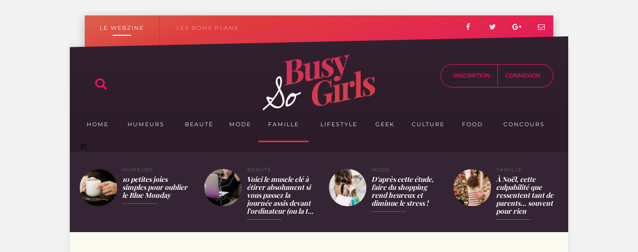

--- FILE ---
content_type: text/html; charset=UTF-8
request_url: https://sobusygirls.fr/2016/12/07/avant-et-apres-bebe-humour/2/
body_size: 11943
content:
<!DOCTYPE html>
<html class="js no-touch">
<head>
    <script type="text/javascript" src="https://cache.consentframework.com/js/pa/29392/c/1sGPl/stub" referrerpolicy="unsafe-url" charset="utf-8"></script>
    <script>
        window.Sddan = {
            "info": {
                "hd_m" : "",
                "hd_s256" : "",
                "uf_postal_code" : "",
                "uf_bday" : "",
                "uf_gender" : "",
            }
        };
    </script>
    <script type="text/javascript" src="https://choices.consentframework.com/js/pa/29392/c/1sGPl/cmp" referrerpolicy="unsafe-url" charset="utf-8" async></script>
    <!-- Global site tag (gtag.js) - Google Analytics -->
    <script async src="https://www.googletagmanager.com/gtag/js?id=UA-26847946-1"></script>
    <script>
        window.dataLayer = window.dataLayer || [];
        function gtag(){dataLayer.push(arguments);}
        gtag('js', new Date());
        gtag('config', 'UA-26847946-1');
    </script>


    <meta charset="UTF-8"/>
    <meta http-equiv="X-UA-Compatible" content="IE=edge">
    <meta name="viewport" content="width=device-width, initial-scale=1">
    <meta name="author" content="">
    <meta name="b974f03edde089d" content="ec272cc74135edbcd82515a555d8683f"/>
    <base href="https://sobusygirls.fr/"/>
    <meta name="google-site-verification" content="ZgXbkhS-C2CS7_Ym9BPEJ59GNh6Fzv4elr6s6CtSgNs"/>

    <meta name="description" content="Quand on a des enfants, notre vie change compl&egrave;tement&nbsp;&ndash; on a beau l'entendre, on a beau nous le dire, on ne s'en rend vraiment compte que lorsqu'on passe le cap et qu'on prend notre petit b&eacute;b&eacute; dans les bras pour la pre...">

    <title>La vie des parents avant bébé VS après bébé | So Busy Girls</title>
    <link rel="icon" type="image/x-icon" href="/favicon.ico?v4"/>

            <link href="/feed/" rel="alternate" type="application/rss+xml"
              title="So Busy Girls | Derniers articles"/>
    
                    <meta itemprop="name" content="La vie des parents avant bébé VS après bébé | So Busy Girls">
        <meta itemprop="description" content="Quand on a des enfants, notre vie change compl&egrave;tement&nbsp;&ndash; on a beau l'entendre, on a beau nous le dire, on ne s'en rend vraiment compte que lorsqu'on passe le cap et qu'on prend notre petit b&eacute;b&eacute; dans les bras pour la pre...">
        <meta itemprop="image"
              content="https://sobusygirls.fr/uploads/post/large/99179651e094138683f39399813b70fb865f1463.jpeg">
                <meta property="og:type" content="website">
        <meta property="og:title" content="La vie des parents avant bébé VS après bébé | So Busy Girls">
        <meta property="og:url" content="https://sobusygirls.fr/2016/12/07/avant-et-apres-bebe-humour/2/">
        <meta property="og:image" content="https://sobusygirls.fr/uploads/post/large/99179651e094138683f39399813b70fb865f1463.jpeg">
        <meta property="og:description" content="Quand on a des enfants, notre vie change compl&egrave;tement&nbsp;&ndash; on a beau l'entendre, on a beau nous le dire, on ne s'en rend vraiment compte que lorsqu'on passe le cap et qu'on prend notre petit b&eacute;b&eacute; dans les bras pour la pre...">
                <meta name="twitter:card" content="summary">
        <meta name="twitter:title" content="La vie des parents avant bébé VS après bébé | So Busy Girls">
        <meta name="twitter:description" content="Quand on a des enfants, notre vie change compl&egrave;tement&nbsp;&ndash; on a beau l'entendre, on a beau nous le dire, on ne s'en rend vraiment compte que lorsqu'on passe le cap et qu'on prend notre petit b&eacute;b&eacute; dans les bras pour la pre...">
        <meta name="twitter:image:src" content="https://sobusygirls.fr/uploads/post/large/99179651e094138683f39399813b70fb865f1463.jpeg">
                <link rel="image_src" type="image/jpeg" href="https://sobusygirls.fr/uploads/post/large/99179651e094138683f39399813b70fb865f1463.jpeg">
    
        <script type="text/javascript" src="/js/1ddccc7.js?v4"></script>
    
    <!--[if lt IE 9]>
    <script src="https://html5shim.googlecode.com/svn/trunk/html5.js"></script>
    <![endif]-->

                    <link rel="stylesheet" type="text/css" media="all" href="/css/8a146ce.css?v4"/>
            
                            <script async src="https://pagead2.googlesyndication.com/pagead/js/adsbygoogle.js?client=ca-pub-1428765805918690"
     crossorigin="anonymous"></script>
            </head>
<body>
<div id="fb-root"></div>
<script>(function (d, s, id) {
       var js, fjs = d.getElementsByTagName(s)[0]
        if (d.getElementById(id))
           return
                  js = d.createElement(s)
        js.id = id
        js.src = "//connect.facebook.net/fr_FR/sdk.js#xfbml=1&version=v2.4&appId=224045014407729"
       fjs.parentNode.insertBefore(js, fjs)
   }(document, 'script', 'facebook-jssdk'))

    function fb_login() {
        FB.getLoginStatus(function (response) {
            if (response.status === 'connected') {
               console.log('Already connected, redirect to login page to create token.')
                document.location = "https://sobusygirls.fr/oauth/connect/facebook"
            } else {
                FB.login(function (response) {
                    if (response.authResponse) {
                        document.location = "https://sobusygirls.fr/oauth/connect/facebook"
                    } else {
                        console.log('Cancelled.')
                    }
                }, { scope: 'email' })
            }
        })
    }
</script>



    <div id="header-container"></div>

    <div class="body ">
                                
            
                                                
<header class="row" id="dynamic-container">

    <div class="top-header">
        <div class="top-header-links">
            <a href="/" class="top-header-links__link top-header-links__link-current">LE WEBZINE</a>
            <a href="//bonsplans.sobusygirls.fr/" class="top-header-links__link">LES BONS PLANS</a>
        </div>
        <div class="social-links"><a href="https://www.facebook.com/SoBusyGirls?sk=wall" target="_blank"><i class="fa fa-facebook"
                                                                        aria-hidden="true"></i></a><a href="https://twitter.com/SoBusyGirls" target="_blank"><i class="fa fa-twitter" aria-hidden="true"></i></a><a href="https://plus.google.com/101276326237361066184/posts" target="_blank"><i class="fa fa-google-plus"
                                                                          aria-hidden="true"></i></a><a href="/cdn-cgi/l/email-protection#0d6e6263796c6e794d7e626f787e746a647f617e236b7f" target="_blank"><i class="fa fa-envelope-o" aria-hidden="true"></i></a></div>    </div>

    <div class="dynamic-background"></div>

    <div class="header-container">
        <a href="/" class="logo">So Busy Girls</a>
        <form id="search-form" class="search-form" action="/search/" method="POST">
            <i class="icon-search"></i>
            <input name="search" type="text" placeholder="Rechercher des articles"/>
        </form>
        <div id="search-results" class="search-results">

        </div>
        <div id="dynamic-waypoint"></div>
        <div class="dynamic-container">
            <div class="dynamic-subcontainer">
                <div class="hamburger-menu">
                    <button id="hamburger-toggle" class="hamburger-button icon-hamburger js-menu-toggle"></button>
                </div>
                <div class="search">
                    <button id="search-toggle" class="search-button icon-search"></button>
                </div>
                <a href="/" class="dynamic-logo"></a>
                <div class="menu-container">
                    <div class="menu-change-site-container"><a href="/" class="menu-change-site menu-change-site__current">Webzine</a><a href="//bonsplans.sobusygirls.fr/" class="menu-change-site">Bons Plans</a></div><ul class="menu"><li><a href="/" class=""><span>Home</span></a></li><li class="has-submenu js-menu-container-load-on-hover"><div class="sides"></div><a href="/category/humeurs/"
                                       class=""><span>Humeurs</span></a><div class="submenu"><ul class="subcategories"><li class="js-menu-load-on-hover"
                                                    data-href="/ajax/header/category/preview?category=23"><a href="/category/humeurs/illustration/">Bon plan</a><div class="submenu-content"><span class="loading"></span></div></li><li class="js-menu-load-on-hover"
                                                    data-href="/ajax/header/category/preview?category=20"><a href="/category/humeurs/coup-de-coeur/">Coup de coeur</a><div class="submenu-content"><span class="loading"></span></div></li><li class="js-menu-load-on-hover"
                                                    data-href="/ajax/header/category/preview?category=21"><a href="/category/humeurs/coup-de-gueule/">Coup de gueule</a><div class="submenu-content"><span class="loading"></span></div></li><li class="js-menu-load-on-hover"
                                                    data-href="/ajax/header/category/preview?category=22"><a href="/category/humeurs/humour/">Humour</a><div class="submenu-content"><span class="loading"></span></div></li><li class="js-menu-load-on-hover"
                                                    data-href="/ajax/header/category/preview?category=24"><a href="/category/humeurs/sexo-humeurs/">Sexo</a><div class="submenu-content"><span class="loading"></span></div></li><li class="js-menu-load-on-hover"
                                                    data-href="/ajax/header/category/preview?category=25"><a href="/category/humeurs/temoignages/">Témoignages</a><div class="submenu-content"><span class="loading"></span></div></li><li class="js-menu-load-on-hover"
                                                    data-href="/ajax/header/category/preview?category=26"><a href="/category/humeurs/vie-professionnelle/">Vie professionnelle</a><div class="submenu-content"><span class="loading"></span></div></li></ul></div></li><li class="has-submenu js-menu-container-load-on-hover"><div class="sides"></div><a href="/category/beaute/"
                                       class=""><span>Beauté</span></a><div class="submenu"><ul class="subcategories"><li class="js-menu-load-on-hover"
                                                    data-href="/ajax/header/category/preview?category=28"><a href="/category/beaute/bons-plans/">Bons plans</a><div class="submenu-content"><span class="loading"></span></div></li><li class="js-menu-load-on-hover"
                                                    data-href="/ajax/header/category/preview?category=29"><a href="/category/beaute/conseils-beaute/">Conseils</a><div class="submenu-content"><span class="loading"></span></div></li><li class="js-menu-load-on-hover"
                                                    data-href="/ajax/header/category/preview?category=30"><a href="/category/beaute/forme/">Forme</a><div class="submenu-content"><span class="loading"></span></div></li><li class="js-menu-load-on-hover"
                                                    data-href="/ajax/header/category/preview?category=31"><a href="/category/beaute/sante-beaute/">Santé</a><div class="submenu-content"><span class="loading"></span></div></li><li class="js-menu-load-on-hover"
                                                    data-href="/ajax/header/category/preview?category=32"><a href="/category/beaute/tendances/">Tendances</a><div class="submenu-content"><span class="loading"></span></div></li><li class="js-menu-load-on-hover"
                                                    data-href="/ajax/header/category/preview?category=33"><a href="/category/beaute/tests/">Tests</a><div class="submenu-content"><span class="loading"></span></div></li><li class="js-menu-load-on-hover"
                                                    data-href="/ajax/header/category/preview?category=34"><a href="/category/beaute/tutos/">Tutos</a><div class="submenu-content"><span class="loading"></span></div></li></ul></div></li><li class="has-submenu js-menu-container-load-on-hover"><div class="sides"></div><a href="/category/mode/"
                                       class=""><span>Mode</span></a><div class="submenu"><ul class="subcategories"><li class="js-menu-load-on-hover"
                                                    data-href="/ajax/header/category/preview?category=68"><a href="/category/mode/bons-plans-shopping/">Bons plans shopping</a><div class="submenu-content"><span class="loading"></span></div></li><li class="js-menu-load-on-hover"
                                                    data-href="/ajax/header/category/preview?category=69"><a href="/category/mode/chroniques-mode/">Chroniques</a><div class="submenu-content"><span class="loading"></span></div></li><li class="js-menu-load-on-hover"
                                                    data-href="/ajax/header/category/preview?category=70"><a href="/category/mode/conseils-mode/">Conseils</a><div class="submenu-content"><span class="loading"></span></div></li><li class="js-menu-load-on-hover"
                                                    data-href="/ajax/header/category/preview?category=71"><a href="/category/mode/tendances-mode/">Tendances</a><div class="submenu-content"><span class="loading"></span></div></li></ul></div></li><li class="has-submenu js-menu-container-load-on-hover"><div class="sides"></div><a href="/category/famille/"
                                       class="active"><span>Famille</span></a><div class="submenu"><ul class="subcategories"><li class="js-menu-load-on-hover"
                                                    data-href="/ajax/header/category/preview?category=44"><a href="/category/famille/celibat/">Célibat</a><div class="submenu-content"><span class="loading"></span></div></li><li class="js-menu-load-on-hover"
                                                    data-href="/ajax/header/category/preview?category=45"><a href="/category/famille/couple/">Couple</a><div class="submenu-content"><span class="loading"></span></div></li><li class="js-menu-load-on-hover"
                                                    data-href="/ajax/header/category/preview?category=46"><a href="/category/famille/enfant/">Enfant</a><div class="submenu-content"><span class="loading"></span></div></li><li class="js-menu-load-on-hover"
                                                    data-href="/ajax/header/category/preview?category=47"><a href="/category/famille/grossesse/">Grossesse</a><div class="submenu-content"><span class="loading"></span></div></li><li class="js-menu-load-on-hover"
                                                    data-href="/ajax/header/category/preview?category=48"><a href="/category/famille/maman/">Maman</a><div class="submenu-content"><span class="loading"></span></div></li><li class="js-menu-load-on-hover"
                                                    data-href="/ajax/header/category/preview?category=49"><a href="/category/famille/rupture/">Rupture</a><div class="submenu-content"><span class="loading"></span></div></li><li class="js-menu-load-on-hover"
                                                    data-href="/ajax/header/category/preview?category=50"><a href="/category/famille/seduction/">Séduction</a><div class="submenu-content"><span class="loading"></span></div></li><li class="js-menu-load-on-hover"
                                                    data-href="/ajax/header/category/preview?category=51"><a href="/category/famille/sexo/">Amour</a><div class="submenu-content"><span class="loading"></span></div></li></ul></div></li><li class="has-submenu js-menu-container-load-on-hover"><div class="sides"></div><a href="/category/lifestyle/"
                                       class=""><span>Lifestyle</span></a><div class="submenu"><ul class="subcategories"><li class="js-menu-load-on-hover"
                                                    data-href="/ajax/header/category/preview?category=61"><a href="/category/lifestyle/deco/">Maison</a><div class="submenu-content"><span class="loading"></span></div></li><li class="js-menu-load-on-hover"
                                                    data-href="/ajax/header/category/preview?category=62"><a href="/category/lifestyle/diy/">DIY</a><div class="submenu-content"><span class="loading"></span></div></li><li class="js-menu-load-on-hover"
                                                    data-href="/ajax/header/category/preview?category=63"><a href="/category/lifestyle/evasion/">Evasion</a><div class="submenu-content"><span class="loading"></span></div></li></ul></div></li><li class="has-submenu js-menu-container-load-on-hover"><div class="sides"></div><a href="/category/geek-blog/"
                                       class=""><span>Geek</span></a><div class="submenu"><ul class="subcategories"><li class="js-menu-load-on-hover"
                                                    data-href="/ajax/header/category/preview?category=57"><a href="/category/geek-blog/actus-geek/">Actus</a><div class="submenu-content"><span class="loading"></span></div></li><li class="js-menu-load-on-hover"
                                                    data-href="/ajax/header/category/preview?category=58"><a href="/category/geek-blog/bons-plans-geek/">Bons plans</a><div class="submenu-content"><span class="loading"></span></div></li><li class="js-menu-load-on-hover"
                                                    data-href="/ajax/header/category/preview?category=59"><a href="/category/geek-blog/geekeries/">Geekeries</a><div class="submenu-content"><span class="loading"></span></div></li><li class="js-menu-load-on-hover"
                                                    data-href="/ajax/header/category/preview?category=60"><a href="/category/geek-blog/trucs-de-blogueuse/">Trucs de blogueuse</a><div class="submenu-content"><span class="loading"></span></div></li></ul></div></li><li class="has-submenu js-menu-container-load-on-hover"><div class="sides"></div><a href="/category/culture/"
                                       class=""><span>Culture</span></a><div class="submenu"><ul class="subcategories"><li class="js-menu-load-on-hover"
                                                    data-href="/ajax/header/category/preview?category=36"><a href="/category/culture/actus-culture/">Actus</a><div class="submenu-content"><span class="loading"></span></div></li><li class="js-menu-load-on-hover"
                                                    data-href="/ajax/header/category/preview?category=37"><a href="/category/culture/bons-plans-culture/">Bons plans</a><div class="submenu-content"><span class="loading"></span></div></li><li class="js-menu-load-on-hover"
                                                    data-href="/ajax/header/category/preview?category=38"><a href="/category/culture/bouquins/">Bouquins</a><div class="submenu-content"><span class="loading"></span></div></li><li class="js-menu-load-on-hover"
                                                    data-href="/ajax/header/category/preview?category=39"><a href="/category/culture/chronique-culture/">Chroniques</a><div class="submenu-content"><span class="loading"></span></div></li><li class="js-menu-load-on-hover"
                                                    data-href="/ajax/header/category/preview?category=40"><a href="/category/culture/cine/">Ciné</a><div class="submenu-content"><span class="loading"></span></div></li><li class="js-menu-load-on-hover"
                                                    data-href="/ajax/header/category/preview?category=41"><a href="/category/culture/musique/">Musique</a><div class="submenu-content"><span class="loading"></span></div></li><li class="js-menu-load-on-hover"
                                                    data-href="/ajax/header/category/preview?category=42"><a href="/category/culture/sorties/">Sorties</a><div class="submenu-content"><span class="loading"></span></div></li><li class="js-menu-load-on-hover"
                                                    data-href="/ajax/header/category/preview?category=43"><a href="/category/culture/tele-series/">Télé / Séries</a><div class="submenu-content"><span class="loading"></span></div></li></ul></div></li><li class="has-submenu js-menu-container-load-on-hover"><div class="sides"></div><a href="/category/food/"
                                       class=""><span>Food</span></a><div class="submenu"><ul class="subcategories"><li class="js-menu-load-on-hover"
                                                    data-href="/ajax/header/category/preview?category=53"><a href="/category/food/actus-food/">Actus</a><div class="submenu-content"><span class="loading"></span></div></li><li class="js-menu-load-on-hover"
                                                    data-href="/ajax/header/category/preview?category=54"><a href="/category/food/conseils-food/">Conseils</a><div class="submenu-content"><span class="loading"></span></div></li><li class="js-menu-load-on-hover"
                                                    data-href="/ajax/header/category/preview?category=55"><a href="/category/food/recettes/">Recettes</a><div class="submenu-content"><span class="loading"></span></div></li><li class="js-menu-load-on-hover"
                                                    data-href="/ajax/header/category/preview?category=56"><a href="/category/food/tests-food/">Tests</a><div class="submenu-content"><span class="loading"></span></div></li></ul></div></li><li class="has-submenu js-menu-container-load-on-hover"><div class="sides"></div><a href="/category/concours/"
                                       class=""><span>Concours</span></a><div class="submenu"><ul class="subcategories"><li class="js-menu-load-on-hover"
                                                    data-href="/ajax/header/category/preview?category=64"><a href="/category/concours/concours-en-cours/">Concours en cours</a><div class="submenu-content"><span class="loading"></span></div></li><li class="js-menu-load-on-hover"
                                                    data-href="/ajax/header/category/preview?category=65"><a href="/category/concours/concours-termines/">Concours terminés</a><div class="submenu-content"><span class="loading"></span></div></li><li class="js-menu-load-on-hover"
                                                    data-href="/ajax/header/category/preview?category=66"><a href="/category/concours/resultats-de-concours/">Résultats de concours</a><div class="submenu-content"><span class="loading"></span></div></li><li class="js-menu-load-on-hover"
                                                    data-href="/ajax/header/category/preview?category=72"><a href="/category/concours/concours-internes/">Concours quotidiens SBG</a><div class="submenu-content"><span class="loading"></span></div></li></ul></div></li></ul><div class="ajax-rendering" data-href="/ajax/user/header"></div>                </div>
            </div>
        </div>
    </div>
                                                        
            <ul class="highlights">
                            <li>
                                            <a href="/2025/01/20/petites-joies-simples-pour-oublier-le-blue-monday-et-etre-moins-deprime-en-hiver/" class="highlight">
                            <img src="https://sobusygirls.fr/media/cache/w80/uploads/post/square/deb9ba41533e01f5b16e71105be53853b1ea6a11.jpeg" class="post-image"
                                 alt="10 petites joies simples pour oublier le Blue Mond..."/>
                            <span class="post-category">Humeurs</span>
                            <span class="post-title">10 petites joies simples pour oublier le Blue Monday</span>
                        </a>
                                    </li>
                            <li>
                                            <a href="/2024/09/16/quel-muscle-etirer-si-on-passe-la-journee-assis-devant-lordinateur-ou-la-tele/" class="highlight">
                            <img src="https://sobusygirls.fr/media/cache/w80/uploads/post/square/f67c86fea5ced3f278b08336591af08e9244cb23.jpeg" class="post-image"
                                 alt="Voici le muscle clé à étirer absolument si vous pa..."/>
                            <span class="post-category">Beauté</span>
                            <span class="post-title">Voici le muscle clé à étirer absolument si vous passez la journée assis devant l&#039;ordinateur (ou la t...</span>
                        </a>
                                    </li>
                            <li>
                                            <a href="/2019/03/11/faire-du-shopping-rend-heureux-et-diminue-stress/" class="highlight">
                            <img src="https://sobusygirls.fr/media/cache/w80/uploads/post/square/4307a300dd4265954971ae19349468146a9a9eac.jpeg" class="post-image"
                                 alt="D&#039;après cette étude, faire du shopping rend heureu..."/>
                            <span class="post-category">Mode</span>
                            <span class="post-title">D&#039;après cette étude, faire du shopping rend heureux et diminue le stress !</span>
                        </a>
                                    </li>
                            <li>
                                            <a href="/2025/12/19/a-noel-cette-culpabilite-que-ressentent-tant-de-parents-souvent-pour-rien/" class="highlight">
                            <img src="https://sobusygirls.fr/media/cache/w80/uploads/post/square/b2c3ea5b8fb05c11ca5f6d9703f7d01ece1d955f.jpeg" class="post-image"
                                 alt="À Noël, cette culpabilité que ressentent tant de p..."/>
                            <span class="post-category">Famille</span>
                            <span class="post-title">À Noël, cette culpabilité que ressentent tant de parents… souvent pour rien</span>
                        </a>
                                    </li>
                    </ul>
    
</header>
        

                    <div class="row body-container">
                <div class="col col-8">
                    <div style="text-align: center">
        
    </div>
    <div id="newswebbanner"></div>
    <div class="post page">
        <div class="breadcrumbs">
            <span class="separator"></span>
            <a href="/" class="breadcrumb">home</a>
                            <a href="/category/famille/" class="breadcrumb">Famille</a>
                        <a href="/category/famille/enfant/" class="breadcrumb">Enfant</a>
        </div>

        <span class="category-title">Famille</span>

        <h1 class="title">La vie des parents avant bébé VS après bébé</h1>

        <span class="published-at">15 mai 2018 - 12 : 56</span>

                    <div class="introduction">
                <span class="posted-by">par</span>
                <a href="/author/laura/" class="author-name">Laura</a>
                <span class="chapo"></span>
            </div>

            <div class="slider_slide_loading js-slider-loading"></div>

            <div class="post_slider js-slider">
                <div id="slides"></div>
                                    <div class="slider_slide js-slider-swipe">
                                                    <img class="slider_image" src="https://sobusygirls.fr/media/cache/w700/uploads/post/large/9d7f27a711e370d852e116b8c44c8b3543467ea4.jpeg" alt="La vie des parents avant bébé VS après bébé | #2"/>
                                                            <span class="slider_image_copyright">© La P&#039;tite Bête</span>
                                                                            <div class="clearfix"></div>
                        <div class="slider_position">
                            <span class="slider_position_current">2</span>
                            <span class="slider_position_separator">/</span>
                            <span class="slider_position_total">13</span>
                        </div>
                        <div class="slider_navigation">
                            <a href="/2016/12/07/avant-et-apres-bebe-humour/    " class="slider_navigation_btn slider_navigation_prev js-slider-prev">
                                <i class="icon-right"></i>
                            </a>
                            <a href="/2016/12/07/avant-et-apres-bebe-humour/3/    " class="slider_navigation_btn slider_navigation_next js-slider-next">
                                <i class="icon-right"></i>
                            </a>
                        </div>
                        <div class="clearfix"></div>
                        <div class="slider_slide_header">
                            <h3 class="slider_slide_title"></h3>
                        </div>
                        <div class="slider_slide_content content">
                            
                        </div>
                    </div>
                                <div class="ax-container">
                    
                </div>
            </div>
        
                    <script data-cfasync="false" src="/cdn-cgi/scripts/5c5dd728/cloudflare-static/email-decode.min.js"></script><script type="text/javascript">
                // Append anchors between paragraphes of the article
                                    var $paragraphes = [];
                
                var ad_2 = '';
                var ad_5 = '';
                var ad_8 = '';
                var ad_11 = '';

                for (var i = 0, len = $paragraphes.length; i < len; i++) {
                    switch (i) {
                        case 2:
                            $($paragraphes[i - 1]).after(ad_2);
                            break;
                        case 5:
                            $($paragraphes[i - 1]).after(ad_5);
                            break;
                        case 8:
                            $($paragraphes[i - 1]).after(ad_8);
                            break;
                        case 11:
                            $($paragraphes[i - 1]).after(ad_11);
                            break;
                    }
                }
            </script>
        
        <div class="ax-container">
            
        </div>

        <div class="ax-container">
                            
                    </div>

        <div class="share">
            <span class="share-label">partager</span>
            <a href="https://www.facebook.com/sharer/sharer.php?u=https://sobusygirls.fr/2016/12/07/avant-et-apres-bebe-humour/" class="share-link facebook" target="_blank" id="facebook-share-post">
                <i class="icon-facebook"></i>
                <span>facebook</span>
            </a>
            <a href="https://twitter.com/intent/tweet?text=La vie des parents avant bébé VS après bébé https://sobusygirls.fr/2016/12/07/avant-et-apres-bebe-humour/" class="share-link twitter" target="_blank">
                <i class="icon-twitter"></i>
                <span>twitter</span>
            </a>
            <a href="https://plus.google.com/share?url=https://sobusygirls.fr/2016/12/07/avant-et-apres-bebe-humour/" class="share-link googleplus" target="_blank">
                <i class="icon-googleplus"></i>
                <span>google+</span>
            </a>
            <script type="text/javascript">
                $(document).ready(function () {
                    // Waits for user status, it's loaded by ajax
                    $(document.body).on('u:ready', function (event) {
                        // If user not connected, abort
                        if ($(document.body).data('uc') !== true) {
                            return;
                        }
                        $('#facebook-share-post').on('click', function(){
                            if($(document.body).hasClass('adblock')){
                                return;
                            }
                            $.ajax({
                                url: "/ajax/points/sharepost/5897",
                                method: 'POST',
                                success: function (data) {

                                }
                            });
                        });
                    });
                });
            </script>
        </div>

       




    <div class="post-points__container">
        <div class="post-points__cell post-points__cell-left">
            <div class="post-points__label">
                Ajouter les points à la dernière page
            </div>
        </div>
        <div id="post-points-form" class="post-points__cell post-points__cell-right">
            <a href="javascript:void(0)" id="post-points-button" class="post-points-btn post-points-btn-disabled">
                <div class="post-points-btn__points">
                    0
                </div>
                <div class="post-points-btn__label">Points</div>
                <div id="post-timer" class="post-points-btn__timer"></div>
            </a>
        </div>
    </div>

        <div class="author">
            <div class="profil-picture-container">
                <img class="profil-picture" src="https://sobusygirls.fr/media/cache/w70/uploads/user/square/392b3fde0eb22428d26abd95d8316469be7558c9.jpg" alt=""/>
            </div>
            <a href="/author/laura/" class="name">Laura</a>
            <div class="separator"></div>
            <div class="author-links">
                                                                                                            </div>
            <span class="description">Je suis gourmande, susceptible et râleuse (surtout quand on veut goûter mon dessert). Mais à part ça, je ne mords pas, je vous jure !</span>
        </div>

                    <div class="author-posts list-posts-container">
                <h3>Ses derniers articles</h3>
                <div class="posts row">
                                            <div class="post-list-item post-list-item-small col col-4">
    <a href="/2026/02/01/star-academy-lea-observe-ambre-simpose-la-finale-se-prepare-dans-lombre/">
                    <div class="post-cover" style="background-image:url('https://sobusygirls.fr/media/cache/w190/uploads/post/large/b008ac59f876e2cc3f6d3e66042e5d6fc85a7712.jpeg')"></div>
            <div class="post-cover-alt" style="background-image: url('https://sobusygirls.fr/media/cache/w330/uploads/post/square/b008ac59f876e2cc3f6d3e66042e5d6fc85a7712.jpeg')"></div>
                <div class="post-bottom">
            <span class="post-category">Culture</span>
            <span class="post-title">Star Academy&nbsp;: Léa observe, Ambre s’impose, la finale se prépare dans l’ombre</span>
            <span class="post-author">Laura</span>
            <span class="post-date">19 : 05</span>
        </div>
    </a>
</div>
                                            <div class="post-list-item post-list-item-small col col-4">
    <a href="/2026/01/02/signes-astrologiques-gagnants-2026/">
                    <div class="post-cover" style="background-image:url('https://sobusygirls.fr/media/cache/w190/uploads/post/large/f0956f1d3882a37b19b830f86168eca53fa228d7.jpeg')"></div>
            <div class="post-cover-alt" style="background-image: url('https://sobusygirls.fr/media/cache/w330/uploads/post/square/f0956f1d3882a37b19b830f86168eca53fa228d7.jpeg')"></div>
                <div class="post-bottom">
            <span class="post-category">Culture</span>
            <span class="post-title">« Je n’y croyais plus »&nbsp;: en 2026, ces signes astrologiques vont enfin être récompensés</span>
            <span class="post-author">Laura</span>
            <span class="post-date">19 : 00</span>
        </div>
    </a>
</div>
                                            <div class="post-list-item post-list-item-small col col-4">
    <a href="/2026/01/01/il-na-lache-personne-ce-que-cyril-hanouna-a-fait-pour-ses-equipes-dans-la-tourmente/">
                    <div class="post-cover" style="background-image:url('https://sobusygirls.fr/media/cache/w190/uploads/post/large/d56f676b8e9ef718e9ae1c85283a98527f34ae65.jpeg')"></div>
            <div class="post-cover-alt" style="background-image: url('https://sobusygirls.fr/media/cache/w330/uploads/post/square/d56f676b8e9ef718e9ae1c85283a98527f34ae65.jpeg')"></div>
                <div class="post-bottom">
            <span class="post-category">Culture</span>
            <span class="post-title">"Il n’a lâché personne"&nbsp;: ce que Cyril Hanouna a fait pour ses équipes dans la tourmente</span>
            <span class="post-author">Laura</span>
            <span class="post-date">18 : 35</span>
        </div>
    </a>
</div>
                                    </div>
            </div>
        
        <div class="disqus">
            <div class="fb-comments" data-href="https://sobusygirls.fr/2016/12/07/avant-et-apres-bebe-humour/" data-numposts="5"></div>
        </div>

        <div style="text-align: center">
            
        </div>

        <div class="backtotop-container">
            <div class="separator"></div>
            <div class="separator"></div>
            <a href="#" class="backtotop js-backtotop">Retour en haut de page</a>
        </div>

        <div class="footer-posts">
            
<div class="list-contests-container">
    <h3>les concours</h3>
    <div class="contests">
                    <a href="/2026/01/08/cyril-feraud-nouvel-animateur-fort-boyard-rumeurs-france-televisions/" class="contest" style="background-image: url('https://sobusygirls.fr/media/cache/w330/uploads/post/large/60850288a1f5ac70e1e90b1ae9adbf1dbd34f221.jpeg')">
    <div class="mask"></div>
    <h2>Cyril Féraud bientôt aux commandes de Fort Boyard ? La rumeur enfle</h2>
</a>
                    <a href="/2026/02/01/star-academy-victor-elimine-aux-portes-de-la-finale-une-sortie-sous-tension/" class="contest" style="background-image: url('https://sobusygirls.fr/media/cache/w330/uploads/post/large/ff08787441f89e60c389c75c36d6840382efa3e6.jpeg')">
    <div class="mask"></div>
    <h2>Star Academy : Victor éliminé aux portes de la finale, une sortie sous tension</h2>
</a>
            </div>
</div>

<div class="list-posts-container">
    <h3>Les derniers articles</h3>
    <div class="posts row">
                    <div class="post-list-item post-list-item-small col col-4">
    <a href="/2026/02/01/je-me-suis-retrouvee-sans-rien-marlene-schaff-raconte-sa-chute-brutale-apres-la-star-academy/">
                    <div class="post-cover" style="background-image:url('https://sobusygirls.fr/media/cache/w190/uploads/post/large/0c0ee3872a6d2cb3a154c5225cbda039cf660071.jpeg')"></div>
            <div class="post-cover-alt" style="background-image: url('https://sobusygirls.fr/media/cache/w330/uploads/post/square/0c0ee3872a6d2cb3a154c5225cbda039cf660071.jpeg')"></div>
                <div class="post-bottom">
            <span class="post-category">Culture</span>
            <span class="post-title">"Je me suis retrouvée sans rien"&nbsp;: Marlène Schaff raconte sa chute brutale après la Star A...</span>
            <span class="post-author">Clémence</span>
            <span class="post-date">19 : 10</span>
        </div>
    </a>
</div>
                    <div class="post-list-item post-list-item-small col col-4">
    <a href="/2026/01/02/signes-astrologiques-meilleure-annee-2026/">
                    <div class="post-cover" style="background-image:url('https://sobusygirls.fr/media/cache/w190/uploads/post/large/097ae3349875a8a87b6b8f9450c4303cfefae21d.jpeg')"></div>
            <div class="post-cover-alt" style="background-image: url('https://sobusygirls.fr/media/cache/w330/uploads/post/square/097ae3349875a8a87b6b8f9450c4303cfefae21d.jpeg')"></div>
                <div class="post-bottom">
            <span class="post-category">Humeurs</span>
            <span class="post-title">Astrologie 2026&nbsp;: ces signes vont enfin toucher le jackpot</span>
            <span class="post-author">Mylène</span>
            <span class="post-date">18 : 55</span>
        </div>
    </a>
</div>
                    <div class="post-list-item post-list-item-small col col-4">
    <a href="/2026/01/02/astrologie-signes-astrologiques-pire-annee-2026/">
                    <div class="post-cover" style="background-image:url('https://sobusygirls.fr/media/cache/w190/uploads/post/large/2a0ada7bce6f085adb5b4dd1991ca5d957c47cfe.jpeg')"></div>
            <div class="post-cover-alt" style="background-image: url('https://sobusygirls.fr/media/cache/w330/uploads/post/square/2a0ada7bce6f085adb5b4dd1991ca5d957c47cfe.jpeg')"></div>
                <div class="post-bottom">
            <span class="post-category">Humeurs</span>
            <span class="post-title">Voici les signes astrologiques qui vivront une année 2026 très éprouvante</span>
            <span class="post-author">Mylène</span>
            <span class="post-date">18 : 50</span>
        </div>
    </a>
</div>
                    <div class="post-list-item post-list-item-small col col-4">
    <a href="/2026/01/02/astrologie-amour-2026-signes-coup-de-foudre/">
                    <div class="post-cover" style="background-image:url('https://sobusygirls.fr/media/cache/w190/uploads/post/large/97569936bfa2d521731dad4a6932681179ed7bf4.jpeg')"></div>
            <div class="post-cover-alt" style="background-image: url('https://sobusygirls.fr/media/cache/w330/uploads/post/square/97569936bfa2d521731dad4a6932681179ed7bf4.jpeg')"></div>
                <div class="post-bottom">
            <span class="post-category">Culture</span>
            <span class="post-title">"Je ne m’y attendais pas"&nbsp;: en 2026, ces signes astrologiques pourraient tomber amoureux q...</span>
            <span class="post-author">Clémence</span>
            <span class="post-date">18 : 45</span>
        </div>
    </a>
</div>
                    <div class="post-list-item post-list-item-small col col-4">
    <a href="/2026/01/01/star-academy-marlene-schaff-deuil-au-revoir-reveillon/">
                    <div class="post-cover" style="background-image:url('https://sobusygirls.fr/media/cache/w190/uploads/post/large/b1a1a31b36627bb07a6fde6cc28e8df331417c2d.jpeg')"></div>
            <div class="post-cover-alt" style="background-image: url('https://sobusygirls.fr/media/cache/w330/uploads/post/square/b1a1a31b36627bb07a6fde6cc28e8df331417c2d.jpeg')"></div>
                <div class="post-bottom">
            <span class="post-category">Culture</span>
            <span class="post-title">Star Academy&nbsp;: "au revoir", Marlène Schaff en deuil après une perte bouleversante pendant...</span>
            <span class="post-author">Mylène</span>
            <span class="post-date">18 : 40</span>
        </div>
    </a>
</div>
                    <div class="post-list-item post-list-item-small col col-4">
    <a href="/2026/01/08/ce-que-jimmy-mohamed-remet-en-question-dans-notre-facon-de-manger-choque-autant-quil-rassure/">
                    <div class="post-cover" style="background-image:url('https://sobusygirls.fr/media/cache/w190/uploads/post/large/5dc4c6107274b3d5bf1e91ace52b8988cbb9ebd8.jpeg')"></div>
            <div class="post-cover-alt" style="background-image: url('https://sobusygirls.fr/media/cache/w330/uploads/post/square/5dc4c6107274b3d5bf1e91ace52b8988cbb9ebd8.jpeg')"></div>
                <div class="post-bottom">
            <span class="post-category">Food</span>
            <span class="post-title">Ce que Jimmy Mohamed remet en question dans notre façon de manger choque autant qu’il rass...</span>
            <span class="post-author">Clémence</span>
            <span class="post-date">18 : 30</span>
        </div>
    </a>
</div>
            </div>
</div>

<div class="list-posts-container">
    <div class="posts row">
                    <div class="post-list-item post-list-item-medium col col-6">
    <a href="/2026/01/08/jamais-oublie-pourquoi-laeticia-hallyday-refuse-deffacer-ce-drame-de-sa-memoire/">
                    <div class="post-cover" style="background-image:url('https://sobusygirls.fr/media/cache/w280/uploads/post/large/49d52d33da7681980f5cd7892c8dd6bd17418bb5.jpeg')"></div>
                <div class="post-bottom">
            <span class="post-category">Culture</span>
            <span class="post-title">"Jamais oublié"&nbsp;: pourquoi Laeticia Hallyday refuse d’effacer ce drame de sa mémoire</span>
            <span class="post-chapo">Un an après l’incendie de sa maison, Laeticia Hallyday explique pourquoi elle ne veut pas tourner la page sur ce drame qui a tout changé.</span>
            <span class="post-author">Laura</span>
            <span class="post-date">18 : 25</span>
        </div>
    </a>
</div>
                    <div class="post-list-item post-list-item-medium col col-6">
    <a href="/2026/01/02/avenir-monarchie-kate-william-tournant-historique-2026/">
                    <div class="post-cover" style="background-image:url('https://sobusygirls.fr/media/cache/w280/uploads/post/large/0a54d22636fed295796deeb550d01d07148c827d.jpeg')"></div>
                <div class="post-bottom">
            <span class="post-category">Culture</span>
            <span class="post-title">Le compte à rebours a commencé&nbsp;: comment Kate et William se préparent à un destin qui les dépasse</span>
            <span class="post-chapo">Kate Middleton et le prince William face à leur destin : pourquoi 2026 pourrait redéfinir toute la monarchie britannique.</span>
            <span class="post-author">Laura</span>
            <span class="post-date">18 : 20</span>
        </div>
    </a>
</div>
                    <div class="post-list-item post-list-item-medium col col-6">
    <a href="/2026/01/08/mariages-de-luxe-faste-royal-et-9-millions-engages-ce-virage-spectaculaire-voulu-par-charles-iii/">
                    <div class="post-cover" style="background-image:url('https://sobusygirls.fr/media/cache/w280/uploads/post/large/6fd3b9368900ddd989ea0bfe5a9ac05bcb03f2c3.jpeg')"></div>
                <div class="post-bottom">
            <span class="post-category">Humeurs</span>
            <span class="post-title">Mariages de luxe, faste royal et 9 millions engagés&nbsp;: ce virage spectaculaire voulu par Charles III</span>
            <span class="post-chapo">Charles III lance un projet ambitieux autour d’une résidence royale transformée en lieu de réceptions de prestige, entre luxe assumé et vision à long terme.</span>
            <span class="post-author">Clémence</span>
            <span class="post-date">18 : 15</span>
        </div>
    </a>
</div>
                    <div class="post-list-item post-list-item-medium col col-6">
    <a href="/2026/01/08/thierry-ardisson-77-ans-hommage-audrey-crespo-mara/">
                    <div class="post-cover" style="background-image:url('https://sobusygirls.fr/media/cache/w280/uploads/post/large/3c381f7722f6f05bf58489486aa963dc09abf99b.jpeg')"></div>
                <div class="post-bottom">
            <span class="post-category">Culture</span>
            <span class="post-title">Thierry Ardisson aurait eu 77 ans&nbsp;: un hommage discret et puissant d’Audrey Crespo-Mara</span>
            <span class="post-chapo">Pour ce qui aurait été le 77e anniversaire de Thierry Ardisson, Audrey Crespo-Mara a publié un hommage discret et bouleversant. Retour sur ce geste chargé d’émotion.</span>
            <span class="post-author">Mylène</span>
            <span class="post-date">18 : 10</span>
        </div>
    </a>
</div>
            </div>
</div>

<div class="list-posts-container">
    <div class="posts row">
                    <div class="row post-list-item post-list-item-large post-list-item-large-bordered post-list-item-large-inverted">
    <a href="/2026/02/01/star-academy-comment-helena-a-sauve-marlene-schaff-quand-tout-sest-arrete-pour-elle/">
                                    <div class="col col-6">
                    <img src="https://sobusygirls.fr/media/cache/w280/uploads/post/square/1c1957bfda57571ca82b9f742534b59d4269bf34.jpeg" class="post-cover" alt="Star Academy : comment Héléna a sauvé Marlène Schaff quand tout s’est arrêté pour elle"/>
                </div>
                            <div class="col col-6 post-bottom">
            <span class="post-category">Culture</span>
            <span class="post-title">Star Academy&nbsp;: comment Héléna a sauvé Marlène Schaff quand tout s’est arrêté pour elle</span>
            <span class="post-date">01 février 2026 - 18 : 10</span>
            <span class="post-author">Laura</span>
        </div>
            </a>
</div>
            </div>
</div>
        </div>

    </div>

                </div>
                <div class="col col-4"><div class="sidebar">
                                                <div class="sidebar-item sidebar-item-static">
                                        <span class="follow-us">Suivez nous</span>
                <a href="https://www.facebook.com/SoBusyGirls?sk=wall" target="_blank" class="follow-link follow-link-facebook"><i class="icon-facebook"></i><span>Like</span></a>
                <a href="https://twitter.com/SoBusyGirls" target="_blank" class="follow-link follow-link-twitter"><i class="icon-twitter"></i><span>Follow</span></a>
                <a href="/feed/" target="_blank" class="follow-link follow-link-rss"><i class="icon-rss"></i><span>Rss</span></a>
                                                                    </div>
                                                <div class="sidebar-item sidebar-item-static">
                                                                            <div class="ajax-rendering" data-href="/ajax/user/sidebar"></div>
                                </div>
                            <div class="sidebar-item ">
                                                    <div class="category-title">Beauté</div>
                
<div class="list-posts-container">
    <div class="posts row">
                    <div class="post-list-item post-list-item-sidebar">
                <a href="/2025/12/29/kate-middleton-cicatrice-video-buzz-reseaux-sociaux/">
                                        <div class="post-cover" style="background-image:url('https://sobusygirls.fr/media/cache/w300/uploads/post/large/59000fd38595e3ce26688ffda3f6c4ef52ee38e0.jpeg')"></div>
                                        <div class="post-bottom">
                        <span class="post-title">Kate Middleton au cœur d’une rumeur virale qui affole les réseaux à cause d'une vilaine cicatrice au visage</span>
                        <span class="post-author">Mylène</span><span class="post-date">15 : 29</span>
                    </div>
                </a>
            </div>
                            <div class="post-list-item post-list-item-sidebar">
                <a href="/2025/12/12/laeticia-hallyday-amoureuse-milliardaire-serge-varsano/">
                                        <div class="post-cover" style="background-image:url('https://sobusygirls.fr/media/cache/w70/uploads/post/square/8b12ddb7f506f938bd534789d41d0d4555e3c7b3.jpeg')"></div>
                                        <div class="post-bottom">
                        <span class="post-title">Laeticia Hallyday amoureuse d’un milliardaire de 20 ans son aîné&nbsp;: ce que l’on sait de Serge Varsano</span>
                        <span class="post-author">Clémence</span><span class="post-date">10 : 49</span>
                    </div>
                </a>
            </div>
                    <div class="post-list-item post-list-item-sidebar">
                <a href="/2026/01/30/regles-douloureuses-quand-le-bien-etre-naturel-devient-un-vrai-soutien-au-quotidien/">
                                        <div class="post-cover" style="background-image:url('https://sobusygirls.fr/media/cache/w70/uploads/post/square/169e22f22ee568cd3be69de809f34fdd0a42f3a4.jpeg')"></div>
                                        <div class="post-bottom">
                        <span class="post-title">Règles douloureuses&nbsp;: quand le bien-être naturel devient un vrai soutien au quotidien</span>
                        <span class="post-author">Laura</span><span class="post-date">30 janv. 2026</span>
                    </div>
                </a>
            </div>
            </div>
</div>

                                                        </div>
                            <div class="sidebar-item ">
                                                    <div class="category-title">Mode</div>
                
<div class="list-posts-container">
    <div class="posts row">
                    <div class="post-list-item post-list-item-sidebar">
                <a href="/2026/01/30/comment-le-y2k-a-redefini-certaines-bases-du-style-moderne/">
                                        <div class="post-cover" style="background-image:url('https://sobusygirls.fr/media/cache/w300/uploads/post/large/3fa9d98a878c991dc68b4a42767f86e563941c15.jpeg')"></div>
                                        <div class="post-bottom">
                        <span class="post-title">Comment le Y2K a redéfini certaines bases du style moderne</span>
                        <span class="post-author">Laura</span><span class="post-date">30 janv. 2026</span>
                    </div>
                </a>
            </div>
                            <div class="post-list-item post-list-item-sidebar">
                <a href="/2026/01/30/les-erreurs-a-eviter-quand-on-achete-une-veste-de-ski-femme/">
                                        <div class="post-cover" style="background-image:url('https://sobusygirls.fr/media/cache/w70/uploads/post/square/6466c4f697ea666e5914edf5d16b5b04dd4940c2.jpeg')"></div>
                                        <div class="post-bottom">
                        <span class="post-title">Les erreurs à éviter quand on achète une veste de ski femme﻿</span>
                        <span class="post-author">Laura</span><span class="post-date">30 janv. 2026</span>
                    </div>
                </a>
            </div>
                    <div class="post-list-item post-list-item-sidebar">
                <a href="/2026/01/29/il-etait-en-larmes-cette-scene-vecue-par-marc-lavoine-pendant-le-defile-dadriana-karembeu-a-marque-les-esprits/">
                                        <div class="post-cover" style="background-image:url('https://sobusygirls.fr/media/cache/w70/uploads/post/square/3c1355386ca7645fca96804d3e97b214550be42d.jpeg')"></div>
                                        <div class="post-bottom">
                        <span class="post-title">"Il était en larmes"&nbsp;: cette scène vécue par Marc Lavoine pendant le défilé d’Adriana Karembeu a marqué les esprits</span>
                        <span class="post-author">Laura</span><span class="post-date">29 janv. 2026</span>
                    </div>
                </a>
            </div>
            </div>
</div>

                                                        </div>
                            <div class="sidebar-item ">
                                                    <div class="category-title">Humeurs</div>
                
<div class="list-posts-container">
    <div class="posts row">
                    <div class="post-list-item post-list-item-sidebar">
                <a href="/2026/02/01/horoscope-dimanche-1er-fevrier-2026-signes-astrologiques/">
                                        <div class="post-cover" style="background-image:url('https://sobusygirls.fr/media/cache/w300/uploads/post/large/d5bf6ddd5786b9cd6d78b5740702ef2e409f944e.jpeg')"></div>
                                        <div class="post-bottom">
                        <span class="post-title">Horoscope dimanche 1er février 2026 pour chaque signe astrologique&nbsp;: voici ce que les astres vous réservent aujourd’hui</span>
                        <span class="post-author">Mylène</span><span class="post-date">17 : 19</span>
                    </div>
                </a>
            </div>
                            <div class="post-list-item post-list-item-sidebar">
                <a href="/2026/01/28/le-1er-fevrier-2026-la-pleine-lune-en-lion-oblige-2-signes-a-faire-un-choix-financier-decisif/">
                                        <div class="post-cover" style="background-image:url('https://sobusygirls.fr/media/cache/w70/uploads/post/square/314a88c91c373215f5d983bb0c115a2dadc6ac48.jpeg')"></div>
                                        <div class="post-bottom">
                        <span class="post-title">Le 1er février 2026, la Pleine Lune en Lion oblige 2 signes à faire un choix financier décisif</span>
                        <span class="post-author">Clémence</span><span class="post-date">17 : 18</span>
                    </div>
                </a>
            </div>
                    <div class="post-list-item post-list-item-sidebar">
                <a href="/2026/01/01/2026-va-vous-donner-un-signe-tres-clair-et-votre-signe-astrologique-va-devoir-lecouter/">
                                        <div class="post-cover" style="background-image:url('https://sobusygirls.fr/media/cache/w70/uploads/post/square/ac4821c92a466d3bcf0a140c405ac0d96b99f80c.jpeg')"></div>
                                        <div class="post-bottom">
                        <span class="post-title">2026 va vous donner un signe très clair… et votre signe astrologique va devoir l’écouter</span>
                        <span class="post-author">Laura</span><span class="post-date">14 : 53</span>
                    </div>
                </a>
            </div>
            </div>
</div>

                                                        </div>
                            <div class="sidebar-item ">
                                                    <div class="category-title">Food</div>
                
<div class="list-posts-container">
    <div class="posts row">
                    <div class="post-list-item post-list-item-sidebar">
                <a href="/2026/01/08/ni-trop-ni-trop-peu-pourquoi-cette-idee-seduit-autant-depuis-que-jimmy-mohamed-en-parle/">
                                        <div class="post-cover" style="background-image:url('https://sobusygirls.fr/media/cache/w300/uploads/post/large/66a8cd1fd0eca2e9c7aa64b9340ab80d4d0d4cec.jpeg')"></div>
                                        <div class="post-bottom">
                        <span class="post-title">"Ni trop, ni trop peu"&nbsp;: pourquoi cette idée séduit autant depuis que Jimmy Mohamed en parle</span>
                        <span class="post-author">Laura</span><span class="post-date">17 : 25</span>
                    </div>
                </a>
            </div>
                            <div class="post-list-item post-list-item-sidebar">
                <a href="/2026/01/08/jimmy-mohamed-manger-comme-eux-sante/">
                                        <div class="post-cover" style="background-image:url('https://sobusygirls.fr/media/cache/w70/uploads/post/square/5594872a38f5d416c793c1ef65f9e4756974c48e.jpeg')"></div>
                                        <div class="post-bottom">
                        <span class="post-title">"Pour votre santé, mangez comme eux"&nbsp;: la phrase de Jimmy Mohamed qui fait réfléchir toute une génération</span>
                        <span class="post-author">Clémence</span><span class="post-date">15 : 45</span>
                    </div>
                </a>
            </div>
                    <div class="post-list-item post-list-item-sidebar">
                <a href="/2026/01/05/galette-des-rois-2026-feve-recherchee-collection/">
                                        <div class="post-cover" style="background-image:url('https://sobusygirls.fr/media/cache/w70/uploads/post/square/8ba59f831fece7eaec7f8a901915b24b30872fe7.jpeg')"></div>
                                        <div class="post-bottom">
                        <span class="post-title">Galette des rois 2026&nbsp;: la fève que tout le monde a eue… et que certains recherchent déjà</span>
                        <span class="post-author">Clémence</span><span class="post-date">30 janv. 2026</span>
                    </div>
                </a>
            </div>
            </div>
</div>

                                                        </div>
                            <div class="sidebar-item ">
                                                    <div class="category-title">Famille</div>
                
<div class="list-posts-container">
    <div class="posts row">
                    <div class="post-list-item post-list-item-sidebar">
                <a href="/2026/01/08/ses-filles-dabord-comment-lincendie-a-change-les-priorites-de-laeticia-hallyday/">
                                        <div class="post-cover" style="background-image:url('https://sobusygirls.fr/media/cache/w300/uploads/post/large/df88ce3ea8267f95735f9e6e868dee08f7ec6fb7.jpeg')"></div>
                                        <div class="post-bottom">
                        <span class="post-title">Ses filles d’abord&nbsp;: comment l’incendie a changé les priorités de Laeticia Hallyday</span>
                        <span class="post-author">Mylène</span><span class="post-date">17 : 00</span>
                    </div>
                </a>
            </div>
                            <div class="post-list-item post-list-item-sidebar">
                <a href="/2026/01/02/signes-astrologiques-amour-2026-chance-rencontre/">
                                        <div class="post-cover" style="background-image:url('https://sobusygirls.fr/media/cache/w70/uploads/post/square/f7a70be493e2f3f94695f46dd49d5e1a723b455f.jpeg')"></div>
                                        <div class="post-bottom">
                        <span class="post-title">Ces signes astrologiques que l’amour pourrait surprendre en 2026</span>
                        <span class="post-author">Mylène</span><span class="post-date">16 : 01</span>
                    </div>
                </a>
            </div>
                    <div class="post-list-item post-list-item-sidebar">
                <a href="/2026/01/30/ce-choix-scolaire-qui-pourrait-changer-le-destin-du-prince-george/">
                                        <div class="post-cover" style="background-image:url('https://sobusygirls.fr/media/cache/w70/uploads/post/square/43b711198c8d8e65324b1e4e8d83edaf0760cd01.jpeg')"></div>
                                        <div class="post-bottom">
                        <span class="post-title">Ce choix scolaire qui pourrait changer le destin du prince George</span>
                        <span class="post-author">Clémence</span><span class="post-date">30 janv. 2026</span>
                    </div>
                </a>
            </div>
            </div>
</div>

                                                        </div>
                            <div class="sidebar-item ">
                                                    <div class="category-title">Lifestyle</div>
                
<div class="list-posts-container">
    <div class="posts row">
                    <div class="post-list-item post-list-item-sidebar">
                <a href="/2026/01/08/charles-iii-projet-personnel-residence-royale-ecosse/">
                                        <div class="post-cover" style="background-image:url('https://sobusygirls.fr/media/cache/w300/uploads/post/large/63b3d17494dce54cef1cbd0933ae1fe49d91c85b.jpeg')"></div>
                                        <div class="post-bottom">
                        <span class="post-title">Derrière les murs d’une résidence royale, ce projet très personnel qui porte la marque de Charles III</span>
                        <span class="post-author">Laura</span><span class="post-date">17 : 20</span>
                    </div>
                </a>
            </div>
                            <div class="post-list-item post-list-item-sidebar">
                <a href="/2026/01/29/la-rochelle-le-temps-dun-break-lart-de-sevader-meme-quand-on-manque-de-temps/">
                                        <div class="post-cover" style="background-image:url('https://sobusygirls.fr/media/cache/w70/uploads/post/square/335e90ef1cfd7f1bd4a230e143ba9f61e7c1c597.jpeg')"></div>
                                        <div class="post-bottom">
                        <span class="post-title">La Rochelle le temps d’un break&nbsp;: l’art de s’évader même quand on manque de temps</span>
                        <span class="post-author">Clémence</span><span class="post-date">29 janv. 2026</span>
                    </div>
                </a>
            </div>
                    <div class="post-list-item post-list-item-sidebar">
                <a href="/2026/01/22/deco-murale-chaleureuse-et-elegante-pour-un-salon-plus-cosy/">
                                        <div class="post-cover" style="background-image:url('https://sobusygirls.fr/media/cache/w70/uploads/post/square/b5f28c22a1e21923cd1c7c0511ef14678cd2959b.jpeg')"></div>
                                        <div class="post-bottom">
                        <span class="post-title">Déco murale chaleureuse et élégante pour un salon plus cosy</span>
                        <span class="post-author">Mylène</span><span class="post-date">22 janv. 2026</span>
                    </div>
                </a>
            </div>
            </div>
</div>

                                                        </div>
    </div>
</div>
            </div>
        
                    <footer class="footer">
                <div class="logo"></div>
                <div class="informations">
                    <div class="informations-title">informations</div>
                    <ul>
                       <li><a href="/dashboard/how/">Le Programme de Fidélité</a></li>
                        <li><a href="mentions-legales/">Mentions Légales</a></li>
                        <li><a href="nous-contacter/">Nous contacter</a></li>
                        <li><a href="partenaires/">Partenaires</a></li>
                        <li><a href="cgu/">CGU</a></li>
                        <li><a href="a-propos/">À Propos</a></li>
                    </ul>
                </div>
                <div class="social-links">
                    <a href="https://www.facebook.com/SoBusyGirls?sk=wall" target="_blank" class="icon-facebook-diamond"></a>
                    <a href="https://twitter.com/SoBusyGirls" target="_blank" class="icon-twitter-diamond"></a>
                    <a href="https://plus.google.com/101276326237361066184/posts" target="_blank" class="icon-googleplus-diamond"></a>
                    <span class="separator"></span>
                    <a href="/cdn-cgi/l/email-protection#0c6f6362786d6f784c7f636e797f756b657e607f226a7e" target="_blank" class="icon-mail-diamond"></a>
                </div>
                <div class="copyright" style="line-height: 19px;">Copyright &copy; 2011-2026 SBG Medias
                    tous droits réservés<br>Website by <a href="http://www.sparkk.fr/" style="text-decoration:none;">Sparkk</a>
                </div>
            </footer>
            <div class="header-ad" id="header-ad">
                
            </div>
                <div class="toggle-cover js-menu-toggle"></div>
    </div>

        <script data-cfasync="false" src="/cdn-cgi/scripts/5c5dd728/cloudflare-static/email-decode.min.js"></script><script type="text/javascript" src="/js/775ea86.js?v4"></script>
        <script src="https://cdnjs.cloudflare.com/ajax/libs/gsap/latest/TweenMax.min.js"></script>
        <script type="text/javascript" src="/js/d356fea.js?v4"></script>
    
        
                
    <script defer src="https://static.cloudflareinsights.com/beacon.min.js/vcd15cbe7772f49c399c6a5babf22c1241717689176015" integrity="sha512-ZpsOmlRQV6y907TI0dKBHq9Md29nnaEIPlkf84rnaERnq6zvWvPUqr2ft8M1aS28oN72PdrCzSjY4U6VaAw1EQ==" data-cf-beacon='{"version":"2024.11.0","token":"afa813218fdf43c1aa6fb8b8d631130c","r":1,"server_timing":{"name":{"cfCacheStatus":true,"cfEdge":true,"cfExtPri":true,"cfL4":true,"cfOrigin":true,"cfSpeedBrain":true},"location_startswith":null}}' crossorigin="anonymous"></script>
</body>
</html>


--- FILE ---
content_type: text/html; charset=utf-8
request_url: https://www.google.com/recaptcha/api2/aframe
body_size: 266
content:
<!DOCTYPE HTML><html><head><meta http-equiv="content-type" content="text/html; charset=UTF-8"></head><body><script nonce="cGmHhH5aG2TUeMTXgwaDzA">/** Anti-fraud and anti-abuse applications only. See google.com/recaptcha */ try{var clients={'sodar':'https://pagead2.googlesyndication.com/pagead/sodar?'};window.addEventListener("message",function(a){try{if(a.source===window.parent){var b=JSON.parse(a.data);var c=clients[b['id']];if(c){var d=document.createElement('img');d.src=c+b['params']+'&rc='+(localStorage.getItem("rc::a")?sessionStorage.getItem("rc::b"):"");window.document.body.appendChild(d);sessionStorage.setItem("rc::e",parseInt(sessionStorage.getItem("rc::e")||0)+1);localStorage.setItem("rc::h",'1769969672505');}}}catch(b){}});window.parent.postMessage("_grecaptcha_ready", "*");}catch(b){}</script></body></html>

--- FILE ---
content_type: text/javascript; charset=UTF-8
request_url: https://choices.consentframework.com/js/pa/29392/c/1sGPl/cmp
body_size: 116485
content:
try { if (typeof(window.__sdcmpapi) !== "function") {(function () {window.ABconsentCMP = window.ABconsentCMP || {};})();} } catch(e) {}window.SDDAN = {"info":{"pa":29392,"c":"1sGPl"},"context":{"partner":true,"gdprApplies":false,"country":"US","cmps":null,"tlds":["digital","co.il","com.ar","ie","online","com.ve","re","club","ch","fi","md","com","org","co.za","jp","app","rs","com.cy","space","corsica","ac.uk","dog","ru","mc","one","nu","rugby","ai","fm","com.br","ba","al","ink","gratis","guide","tw","ph","vip","blog","com.pe","com.mx","win","se","co.nz","si","asso.fr","today","mx","africa","ec","click","is","pl","cab","site","pt","sport","reise","ca","football","com.co","school","run","in","studio","credit","goog","lt","gr","it","com.mt","website","com.mk","cz","stream","us","com.pl","com.au","co.uk","edu.au","bzh","kaufen","cl","lv","education","properties","ae","nyc","media","ro","dk","ly","tools","style","news","mobi","co.id","com.hr","axa","fr","academy","hu","tech","info.pl","com.es","email","art","vn","sn","xyz","es","ma","org.pl","gf","biz","cn","fail","pro","bg","forsale","tv","aero","immo","asia","pk","io","lu","radio","cc","no","com.pt","estate","cat","com.ua","top","com.my","paris","travel","best","nc","press","casa","com.tr","net","sg","st","guru","ee","ci","fit","pics","recipes","info","de","nl","sk","uk","at","co","me","be","eu","world","bz.it","yoga"],"apiRoot":"https://api.consentframework.com/api/v1/public","cacheApiRoot":"https://choices.consentframework.com/api/v1/public","consentApiRoot":"https://mychoice.consentframework.com/api/v1/public"},"cmp":{"privacyPolicy":"https://sobusygirls.fr/mentions-legales/","theme":{"lightMode":{"backgroundColor":"#fbfaf0","mainColor":"#d33157","titleColor":"#d33157","textColor":"#0d0c0c","borderColor":"#2f1f2c","overlayColor":"#000000","logo":"url([data-uri])","watermark":"url([data-uri])","skin":"url([data-uri])","providerLogo":"url([data-uri])"},"darkMode":{},"borderRadius":"STRONG","textSize":"MEDIUM","fontFamily":"Helvetica","fontFamilyTitle":"Helvetica","noConsentButton":"NONE","noConsentButtonStyle":"LINK","setChoicesStyle":"BUTTON","position":"BOTTOM","toolbar":{"active":true,"position":"LEFT","size":"MEDIUM","style":"TEXT","offset":"30px"}},"scope":"DOMAIN","cookieMaxAgeInDays":180,"capping":"CHECK","cappingInDays":1,"vendorList":{"vendors":[157,244,32,45,755,1159,416,436,53,91,97,21,388,793,1031,1126,120,25,28,285,418,76,1121,1124,1178,184,77,69,126,791,11,42,132,164,278,571,573,663,804,50,210,431,639,915,52,275,10,131,73,81,95,108,276,606,937,12,253,469,781,72,129,264,918,511,565,87,156,1043,1111,58,80,128,610,655,161,13,40,666,737,776,114,231,241,301,316,148,238,380,617,1134,1281,62,109,111,138,358,561,816,39,799,1083,1135,24,1148,1165,1241,16,36,142,602,687,779,1288,284,410,423,780,1028,259,90,382,990,1132,31,61,724],"stacks":[2,10,44,21],"disabledSpecialFeatures":[2],"googleProviders":[89,2577,2677,1097],"sirdataVendors":[8,81,66,33,40,43,44,50,53,63,38,52,59,67,73,75,76,84,41,47,61,71,72,74,49,51,58,69,70,83,87,55,77,26,46,48,54,64,78,79,57,62,68,60,10,25],"networks":[1,7],"displayMode":"CONDENSED"},"publisherPurposes":{},"cookieWall":{"active":false},"flexibleRefusal":true,"ccpa":{"lspa":false},"external":{"googleAdSense":true,"googleAnalytics":true,"audienceProfiling":true,"microsoftUet":true}}};var bn=Object.defineProperty,yn=Object.defineProperties;var wn=Object.getOwnPropertyDescriptors;var Oe=Object.getOwnPropertySymbols;var xn=Object.prototype.hasOwnProperty,Sn=Object.prototype.propertyIsEnumerable;var Mt=(C,w,S)=>w in C?bn(C,w,{enumerable:!0,configurable:!0,writable:!0,value:S}):C[w]=S,rt=(C,w)=>{for(var S in w||(w={}))xn.call(w,S)&&Mt(C,S,w[S]);if(Oe)for(var S of Oe(w))Sn.call(w,S)&&Mt(C,S,w[S]);return C},yt=(C,w)=>yn(C,wn(w));var p=(C,w,S)=>Mt(C,typeof w!="symbol"?w+"":w,S);var P=(C,w,S)=>new Promise((x,V)=>{var Q=L=>{try{X(S.next(L))}catch(E){V(E)}},wt=L=>{try{X(S.throw(L))}catch(E){V(E)}},X=L=>L.done?x(L.value):Promise.resolve(L.value).then(Q,wt);X((S=S.apply(C,w)).next())});(function(){"use strict";var C=document.createElement("style");C.textContent=`.sd-cmp-0cAhr{overflow:hidden!important}.sd-cmp-E8mYB{--modal-width:610px;--background-color:#fafafa;--main-color:#202942;--title-color:#202942;--text-color:#8492a6;--border-color:#e9ecef;--overlay-color:#000;--background-color-dark:#121725;--main-color-dark:#5a6d90;--title-color-dark:#5a6d90;--text-color-dark:#8492a6;--border-color-dark:#202942;--overlay-color-dark:#000;--border-radius:24px;--font-family:"Roboto";--font-family-title:"Roboto Slab";--font-size-base:13px;--font-size-big:calc(var(--font-size-base) + 2px);--font-size-small:calc(var(--font-size-base) - 2px);--font-size-xsmall:calc(var(--font-size-base) - 4px);--font-size-xxsmall:calc(var(--font-size-base) - 6px);--spacing-base:5px;--spacing-sm:var(--spacing-base);--spacing-md:calc(var(--spacing-base) + 5px);--spacing-lg:calc(var(--spacing-base) + 10px);--padding-base:15px;--padding-sm:var(--padding-base);--padding-md:calc(var(--padding-base) + 10px)}.sd-cmp-E8mYB html{line-height:1.15;-ms-text-size-adjust:100%;-webkit-text-size-adjust:100%}.sd-cmp-E8mYB body{margin:0}.sd-cmp-E8mYB article,.sd-cmp-E8mYB aside,.sd-cmp-E8mYB footer,.sd-cmp-E8mYB header,.sd-cmp-E8mYB nav,.sd-cmp-E8mYB section{display:block}.sd-cmp-E8mYB h1{font-size:2em;margin:.67em 0}.sd-cmp-E8mYB figcaption,.sd-cmp-E8mYB figure,.sd-cmp-E8mYB main{display:block}.sd-cmp-E8mYB figure{margin:1em 40px}.sd-cmp-E8mYB hr{box-sizing:content-box;height:0;overflow:visible}.sd-cmp-E8mYB pre{font-family:monospace,monospace;font-size:1em}.sd-cmp-E8mYB a{background-color:transparent;-webkit-text-decoration-skip:objects}.sd-cmp-E8mYB a,.sd-cmp-E8mYB span{-webkit-touch-callout:none;-webkit-user-select:none;-moz-user-select:none;user-select:none}.sd-cmp-E8mYB abbr[title]{border-bottom:none;text-decoration:underline;-webkit-text-decoration:underline dotted;text-decoration:underline dotted}.sd-cmp-E8mYB b,.sd-cmp-E8mYB strong{font-weight:inherit;font-weight:bolder}.sd-cmp-E8mYB code,.sd-cmp-E8mYB kbd,.sd-cmp-E8mYB samp{font-family:monospace,monospace;font-size:1em}.sd-cmp-E8mYB dfn{font-style:italic}.sd-cmp-E8mYB mark{background-color:#ff0;color:#000}.sd-cmp-E8mYB small{font-size:80%}.sd-cmp-E8mYB sub,.sd-cmp-E8mYB sup{font-size:75%;line-height:0;position:relative;vertical-align:baseline}.sd-cmp-E8mYB sub{bottom:-.25em}.sd-cmp-E8mYB sup{top:-.5em}.sd-cmp-E8mYB audio,.sd-cmp-E8mYB video{display:inline-block}.sd-cmp-E8mYB audio:not([controls]){display:none;height:0}.sd-cmp-E8mYB img{border-style:none}.sd-cmp-E8mYB svg:not(:root){overflow:hidden}.sd-cmp-E8mYB button,.sd-cmp-E8mYB input,.sd-cmp-E8mYB optgroup,.sd-cmp-E8mYB select,.sd-cmp-E8mYB textarea{font-size:100%;height:auto;line-height:1.15;margin:0}.sd-cmp-E8mYB button,.sd-cmp-E8mYB input{overflow:visible}.sd-cmp-E8mYB button,.sd-cmp-E8mYB select{text-transform:none}.sd-cmp-E8mYB [type=reset],.sd-cmp-E8mYB [type=submit],.sd-cmp-E8mYB button,.sd-cmp-E8mYB html [type=button]{-webkit-appearance:button}.sd-cmp-E8mYB [type=button]::-moz-focus-inner,.sd-cmp-E8mYB [type=reset]::-moz-focus-inner,.sd-cmp-E8mYB [type=submit]::-moz-focus-inner,.sd-cmp-E8mYB button::-moz-focus-inner{border-style:none;padding:0}.sd-cmp-E8mYB [type=button]:-moz-focusring,.sd-cmp-E8mYB [type=reset]:-moz-focusring,.sd-cmp-E8mYB [type=submit]:-moz-focusring,.sd-cmp-E8mYB button:-moz-focusring{outline:1px dotted ButtonText}.sd-cmp-E8mYB button{white-space:normal}.sd-cmp-E8mYB fieldset{padding:.35em .75em .625em}.sd-cmp-E8mYB legend{box-sizing:border-box;color:inherit;display:table;max-width:100%;padding:0;white-space:normal}.sd-cmp-E8mYB progress{display:inline-block;vertical-align:baseline}.sd-cmp-E8mYB textarea{overflow:auto}.sd-cmp-E8mYB [type=checkbox],.sd-cmp-E8mYB [type=radio]{box-sizing:border-box;padding:0}.sd-cmp-E8mYB [type=number]::-webkit-inner-spin-button,.sd-cmp-E8mYB [type=number]::-webkit-outer-spin-button{height:auto}.sd-cmp-E8mYB [type=search]{-webkit-appearance:textfield;outline-offset:-2px}.sd-cmp-E8mYB [type=search]::-webkit-search-cancel-button,.sd-cmp-E8mYB [type=search]::-webkit-search-decoration{-webkit-appearance:none}.sd-cmp-E8mYB ::-webkit-file-upload-button{-webkit-appearance:button;font:inherit}.sd-cmp-E8mYB details,.sd-cmp-E8mYB menu{display:block}.sd-cmp-E8mYB summary{display:list-item}.sd-cmp-E8mYB canvas{display:inline-block}.sd-cmp-E8mYB [hidden],.sd-cmp-E8mYB template{display:none}.sd-cmp-E8mYB.sd-cmp-0D1DZ{--modal-width:560px;--font-size-base:12px;--spacing-base:3px;--padding-base:13px}.sd-cmp-E8mYB.sd-cmp-R3E2W{--modal-width:610px;--font-size-base:13px;--spacing-base:5px;--padding-base:15px}.sd-cmp-E8mYB.sd-cmp-7NIUJ{--modal-width:660px;--font-size-base:14px;--spacing-base:7px;--padding-base:17px}@media(max-width:480px){.sd-cmp-E8mYB{--font-size-base:13px!important}}.sd-cmp-E8mYB .sd-cmp-4oXwF{background-color:var(--overlay-color);inset:0;opacity:.7;position:fixed;z-index:2147483646}.sd-cmp-E8mYB .sd-cmp-0aBA7{font-family:var(--font-family),Helvetica,Arial,sans-serif;font-size:var(--font-size-base);font-weight:400;-webkit-font-smoothing:antialiased;line-height:1.4;text-align:left;-webkit-user-select:none;-moz-user-select:none;user-select:none}@media(max-width:480px){.sd-cmp-E8mYB .sd-cmp-0aBA7{line-height:1.2}}.sd-cmp-E8mYB *{box-sizing:border-box;font-family:unset;font-size:unset;font-weight:unset;letter-spacing:normal;line-height:unset;margin:0;min-height:auto;min-width:auto;padding:0}.sd-cmp-E8mYB a{color:var(--text-color)!important;cursor:pointer;font-size:inherit;font-weight:700;text-decoration:underline!important;-webkit-tap-highlight-color:transparent}.sd-cmp-E8mYB a:hover{text-decoration:none!important}.sd-cmp-E8mYB svg{display:inline-block;margin-top:-2px;transition:.2s ease;vertical-align:middle}.sd-cmp-E8mYB h2,.sd-cmp-E8mYB h3{background:none!important;font-family:inherit;font-size:inherit}@media(prefers-color-scheme:dark){.sd-cmp-E8mYB{--background-color:var(--background-color-dark)!important;--main-color:var(--main-color-dark)!important;--title-color:var(--title-color-dark)!important;--text-color:var(--text-color-dark)!important;--border-color:var(--border-color-dark)!important;--overlay-color:var(--overlay-color-dark)!important}}.sd-cmp-SheY9{-webkit-appearance:none!important;-moz-appearance:none!important;appearance:none!important;background:none!important;border:none!important;box-shadow:none!important;flex:1;font-size:inherit!important;margin:0!important;outline:none!important;padding:0!important;position:relative;text-shadow:none!important;width:auto!important}.sd-cmp-SheY9 .sd-cmp-fD8rc,.sd-cmp-SheY9 .sd-cmp-mVQ6I{cursor:pointer;display:block;font-family:var(--font-family-title),Helvetica,Arial,sans-serif;font-weight:500;letter-spacing:.4pt;outline:0;white-space:nowrap;width:auto}.sd-cmp-SheY9 .sd-cmp-fD8rc{border:1px solid var(--main-color);border-radius:calc(var(--border-radius)/2);-webkit-tap-highlight-color:transparent;transition:color .1s ease-out,background .1s ease-out}.sd-cmp-SheY9 .sd-cmp-mVQ6I{color:var(--main-color);font-size:var(--font-size-base);padding:5px;text-decoration:underline!important}@media(hover:hover){.sd-cmp-SheY9 .sd-cmp-mVQ6I:hover{text-decoration:none!important}}.sd-cmp-SheY9 .sd-cmp-mVQ6I:active{text-decoration:none!important}.sd-cmp-SheY9:focus{outline:0}.sd-cmp-SheY9:focus>.sd-cmp-fD8rc{outline:1px auto -webkit-focus-ring-color}.sd-cmp-SheY9:hover{background:none!important;border:none!important}.sd-cmp-w5e4-{font-size:var(--font-size-small)!important;padding:.55em 1.5em;text-transform:lowercase!important}.sd-cmp-50JGz{background:var(--main-color);color:var(--background-color)}@media(hover:hover){.sd-cmp-50JGz:hover{background:var(--background-color);color:var(--main-color)}}.sd-cmp-2Yylc,.sd-cmp-50JGz:active{background:var(--background-color);color:var(--main-color)}@media(hover:hover){.sd-cmp-2Yylc:hover{background:var(--main-color);color:var(--background-color)}.sd-cmp-2Yylc:hover svg{fill:var(--background-color)}}.sd-cmp-2Yylc:active{background:var(--main-color);color:var(--background-color)}.sd-cmp-2Yylc:active svg{fill:var(--background-color)}.sd-cmp-2Yylc svg{fill:var(--main-color)}.sd-cmp-YcYrW{align-items:center;box-shadow:unset!important;display:flex;height:auto;justify-content:center;left:50%;margin:0;max-width:100vw;padding:0;position:fixed;top:50%;transform:translate3d(-50%,-50%,0);width:var(--modal-width);z-index:2147483647}@media(max-width:480px){.sd-cmp-YcYrW{width:100%}}.sd-cmp-YcYrW.sd-cmp-QUBoh{bottom:auto!important;top:0!important}.sd-cmp-YcYrW.sd-cmp-QUBoh,.sd-cmp-YcYrW.sd-cmp-i-HgV{left:0!important;right:0!important;transform:unset!important}.sd-cmp-YcYrW.sd-cmp-i-HgV{bottom:0!important;top:auto!important}.sd-cmp-YcYrW.sd-cmp-Lvwq1{left:0!important;right:unset!important}.sd-cmp-YcYrW.sd-cmp-g-Rm0{left:unset!important;right:0!important}.sd-cmp-YcYrW.sd-cmp-HE-pT{margin:auto;max-width:1400px;width:100%}.sd-cmp-YcYrW.sd-cmp-HkK44{display:none!important}.sd-cmp-YcYrW .sd-cmp-TYlBl{background:var(--background-color);border-radius:var(--border-radius);box-shadow:0 0 15px #00000020;display:flex;height:fit-content;height:-moz-fit-content;margin:25px;max-height:calc(100vh - 50px);position:relative;width:100%}.sd-cmp-YcYrW .sd-cmp-TYlBl.sd-cmp-5-EFH{height:600px}@media(max-width:480px){.sd-cmp-YcYrW .sd-cmp-TYlBl{margin:12.5px;max-height:calc(var(--vh, 1vh)*100 - 25px)}}.sd-cmp-YcYrW .sd-cmp-TYlBl .sd-cmp-sI4TY{border-radius:var(--border-radius);display:flex;flex:1;flex-direction:column;overflow:hidden}.sd-cmp-YcYrW .sd-cmp-TYlBl .sd-cmp-sI4TY .sd-cmp-aadUD{display:block;gap:var(--spacing-sm);padding:var(--padding-sm) var(--padding-md);position:relative}@media(max-width:480px){.sd-cmp-YcYrW .sd-cmp-TYlBl .sd-cmp-sI4TY .sd-cmp-aadUD{padding:var(--padding-sm)}}.sd-cmp-YcYrW .sd-cmp-TYlBl .sd-cmp-sI4TY .sd-cmp-yiD-v{display:flex;flex:1;flex-direction:column;overflow-x:hidden;overflow-y:auto;position:relative;-webkit-overflow-scrolling:touch;min-height:60px}.sd-cmp-YcYrW .sd-cmp-TYlBl .sd-cmp-sI4TY .sd-cmp-yiD-v .sd-cmp-N-UMG{overflow:hidden;-ms-overflow-y:hidden;overflow-y:auto}.sd-cmp-YcYrW .sd-cmp-TYlBl .sd-cmp-sI4TY .sd-cmp-yiD-v .sd-cmp-N-UMG::-webkit-scrollbar{width:5px}.sd-cmp-YcYrW .sd-cmp-TYlBl .sd-cmp-sI4TY .sd-cmp-yiD-v .sd-cmp-N-UMG::-webkit-scrollbar-thumb{border:0 solid transparent;box-shadow:inset 0 0 0 3px var(--main-color)}.sd-cmp-YcYrW .sd-cmp-TYlBl .sd-cmp-sI4TY .sd-cmp-yiD-v .sd-cmp-N-UMG .sd-cmp-xkC8y{display:flex;flex-direction:column;gap:var(--spacing-lg);padding:var(--padding-sm) var(--padding-md)}@media(max-width:480px){.sd-cmp-YcYrW .sd-cmp-TYlBl .sd-cmp-sI4TY .sd-cmp-yiD-v .sd-cmp-N-UMG .sd-cmp-xkC8y{gap:var(--spacing-md);padding:var(--padding-sm)}}.sd-cmp-YcYrW .sd-cmp-TYlBl .sd-cmp-sI4TY .sd-cmp-C9wjg{border-radius:0 0 var(--border-radius) var(--border-radius);border-top:1px solid var(--border-color);display:flex;flex-wrap:wrap;justify-content:space-between}.sd-cmp-mfn-G{bottom:20px;font-size:100%;position:fixed;z-index:999999}.sd-cmp-mfn-G.sd-cmp-4g8no{left:20px}.sd-cmp-mfn-G.sd-cmp-4g8no button{border-bottom-left-radius:0!important}.sd-cmp-mfn-G.sd-cmp-zost4{right:20px}.sd-cmp-mfn-G.sd-cmp-zost4 button{border-bottom-right-radius:0!important}@media(max-width:480px){.sd-cmp-mfn-G{bottom:20px/2}.sd-cmp-mfn-G.sd-cmp-4g8no{left:20px/2}.sd-cmp-mfn-G.sd-cmp-zost4{right:20px/2}}.sd-cmp-mfn-G .sd-cmp-vD9Ac{display:block;position:relative}.sd-cmp-mfn-G .sd-cmp-NEsgm svg{filter:drop-shadow(0 -5px 6px #00000020)}.sd-cmp-mfn-G .sd-cmp-NEsgm:not(.sd-cmp-drJIL){cursor:pointer}.sd-cmp-mfn-G .sd-cmp-NEsgm:not(.sd-cmp-drJIL) svg:hover{transform:translateY(-5px)}.sd-cmp-mfn-G button.sd-cmp-aZD7G{align-items:center;display:flex;flex-direction:row;gap:var(--spacing-md);outline:0;-webkit-tap-highlight-color:transparent;background:var(--main-color);border:1px solid var(--background-color);border-radius:var(--border-radius);box-shadow:0 -5px 12px -2px #00000020;color:var(--background-color);font-family:var(--font-family-title),Helvetica,Arial,sans-serif;font-size:var(--font-size-base)!important;line-height:1.4;padding:calc(var(--padding-md)/2) var(--padding-md);transition:color .1s ease-out,background .1s ease-out}.sd-cmp-mfn-G button.sd-cmp-aZD7G.sd-cmp-VQeX3{font-size:var(--font-size-small)!important;padding:calc(var(--padding-sm)/2) var(--padding-sm)}.sd-cmp-mfn-G button.sd-cmp-aZD7G.sd-cmp-VQeX3 .sd-cmp-1c6XU svg{height:17px}@media(max-width:480px){.sd-cmp-mfn-G button.sd-cmp-aZD7G:not(.sd-cmp-QJC3T){padding:calc(var(--padding-sm)/2) var(--padding-sm)}}@media(hover:hover){.sd-cmp-mfn-G button.sd-cmp-aZD7G:hover:not([disabled]){background:var(--background-color);border:1px solid var(--main-color);color:var(--main-color);cursor:pointer}}.sd-cmp-mfn-G button.sd-cmp-aZD7G .sd-cmp-1c6XU svg{height:20px;width:auto}.sd-cmp-8j2GF{-webkit-appearance:none!important;-moz-appearance:none!important;appearance:none!important;background:none!important;border:none!important;box-shadow:none!important;flex:1;font-size:inherit!important;margin:0!important;outline:none!important;padding:0!important;position:relative;text-shadow:none!important;width:auto!important}.sd-cmp-8j2GF .sd-cmp-ISKTJ,.sd-cmp-8j2GF .sd-cmp-MV6Na{cursor:pointer;display:block;font-family:var(--font-family-title),Helvetica,Arial,sans-serif;font-weight:500;letter-spacing:.4pt;outline:0;white-space:nowrap;width:auto}.sd-cmp-8j2GF .sd-cmp-MV6Na{border:1px solid var(--main-color);border-radius:calc(var(--border-radius)/2);-webkit-tap-highlight-color:transparent;transition:color .1s ease-out,background .1s ease-out}.sd-cmp-8j2GF .sd-cmp-ISKTJ{color:var(--main-color);font-size:var(--font-size-base);padding:5px;text-decoration:underline!important}@media(hover:hover){.sd-cmp-8j2GF .sd-cmp-ISKTJ:hover{text-decoration:none!important}}.sd-cmp-8j2GF .sd-cmp-ISKTJ:active{text-decoration:none!important}.sd-cmp-8j2GF:focus{outline:0}.sd-cmp-8j2GF:focus>.sd-cmp-MV6Na{outline:1px auto -webkit-focus-ring-color}.sd-cmp-8j2GF:hover{background:none!important;border:none!important}.sd-cmp-GcQ0V{font-size:var(--font-size-small)!important;padding:.55em 1.5em;text-transform:lowercase!important}.sd-cmp-neoJ8{background:var(--main-color);color:var(--background-color)}@media(hover:hover){.sd-cmp-neoJ8:hover{background:var(--background-color);color:var(--main-color)}}.sd-cmp-dXeJ1,.sd-cmp-neoJ8:active{background:var(--background-color);color:var(--main-color)}@media(hover:hover){.sd-cmp-dXeJ1:hover{background:var(--main-color);color:var(--background-color)}.sd-cmp-dXeJ1:hover svg{fill:var(--background-color)}}.sd-cmp-dXeJ1:active{background:var(--main-color);color:var(--background-color)}.sd-cmp-dXeJ1:active svg{fill:var(--background-color)}.sd-cmp-dXeJ1 svg{fill:var(--main-color)}.sd-cmp-wBgKb{align-items:center;box-shadow:unset!important;display:flex;height:auto;justify-content:center;left:50%;margin:0;max-width:100vw;padding:0;position:fixed;top:50%;transform:translate3d(-50%,-50%,0);width:var(--modal-width);z-index:2147483647}@media(max-width:480px){.sd-cmp-wBgKb{width:100%}}.sd-cmp-wBgKb.sd-cmp-ccFYk{bottom:auto!important;top:0!important}.sd-cmp-wBgKb.sd-cmp-CShq-,.sd-cmp-wBgKb.sd-cmp-ccFYk{left:0!important;right:0!important;transform:unset!important}.sd-cmp-wBgKb.sd-cmp-CShq-{bottom:0!important;top:auto!important}.sd-cmp-wBgKb.sd-cmp-oJ6YH{left:0!important;right:unset!important}.sd-cmp-wBgKb.sd-cmp-UenSl{left:unset!important;right:0!important}.sd-cmp-wBgKb.sd-cmp-yn8np{margin:auto;max-width:1400px;width:100%}.sd-cmp-wBgKb.sd-cmp-HV4jC{display:none!important}.sd-cmp-wBgKb .sd-cmp-Mhcnq{background:var(--background-color);border-radius:var(--border-radius);box-shadow:0 0 15px #00000020;display:flex;height:fit-content;height:-moz-fit-content;margin:25px;max-height:calc(100vh - 50px);position:relative;width:100%}.sd-cmp-wBgKb .sd-cmp-Mhcnq.sd-cmp-HvFLt{height:600px}@media(max-width:480px){.sd-cmp-wBgKb .sd-cmp-Mhcnq{margin:12.5px;max-height:calc(var(--vh, 1vh)*100 - 25px)}}.sd-cmp-wBgKb .sd-cmp-Mhcnq .sd-cmp-rErhr{border-radius:var(--border-radius);display:flex;flex:1;flex-direction:column;overflow:hidden}.sd-cmp-wBgKb .sd-cmp-Mhcnq .sd-cmp-rErhr .sd-cmp-O5PBM{display:block;gap:var(--spacing-sm);padding:var(--padding-sm) var(--padding-md);position:relative}@media(max-width:480px){.sd-cmp-wBgKb .sd-cmp-Mhcnq .sd-cmp-rErhr .sd-cmp-O5PBM{padding:var(--padding-sm)}}.sd-cmp-wBgKb .sd-cmp-Mhcnq .sd-cmp-rErhr .sd-cmp-uLlTJ{display:flex;flex:1;flex-direction:column;overflow-x:hidden;overflow-y:auto;position:relative;-webkit-overflow-scrolling:touch;min-height:60px}.sd-cmp-wBgKb .sd-cmp-Mhcnq .sd-cmp-rErhr .sd-cmp-uLlTJ .sd-cmp-hHVD5{overflow:hidden;-ms-overflow-y:hidden;overflow-y:auto}.sd-cmp-wBgKb .sd-cmp-Mhcnq .sd-cmp-rErhr .sd-cmp-uLlTJ .sd-cmp-hHVD5::-webkit-scrollbar{width:5px}.sd-cmp-wBgKb .sd-cmp-Mhcnq .sd-cmp-rErhr .sd-cmp-uLlTJ .sd-cmp-hHVD5::-webkit-scrollbar-thumb{border:0 solid transparent;box-shadow:inset 0 0 0 3px var(--main-color)}.sd-cmp-wBgKb .sd-cmp-Mhcnq .sd-cmp-rErhr .sd-cmp-uLlTJ .sd-cmp-hHVD5 .sd-cmp-LN2h8{display:flex;flex-direction:column;gap:var(--spacing-lg);padding:var(--padding-sm) var(--padding-md)}@media(max-width:480px){.sd-cmp-wBgKb .sd-cmp-Mhcnq .sd-cmp-rErhr .sd-cmp-uLlTJ .sd-cmp-hHVD5 .sd-cmp-LN2h8{gap:var(--spacing-md);padding:var(--padding-sm)}}.sd-cmp-wBgKb .sd-cmp-Mhcnq .sd-cmp-rErhr .sd-cmp-Y5TTw{border-radius:0 0 var(--border-radius) var(--border-radius);border-top:1px solid var(--border-color);display:flex;flex-wrap:wrap;justify-content:space-between}.sd-cmp-hHVD5 .sd-cmp-3wghC{align-items:flex-start;display:flex;justify-content:space-between}.sd-cmp-hHVD5 .sd-cmp-AmRQ2{background:none!important;border:0!important;color:var(--title-color);font-family:var(--font-family-title),Helvetica,Arial,sans-serif!important;font-size:calc(var(--font-size-base)*1.5);font-weight:500;letter-spacing:inherit!important;line-height:1.2;margin:0!important;outline:0!important;padding:0!important;text-align:left!important;text-transform:none!important}.sd-cmp-hHVD5 .sd-cmp-AmRQ2 *{font-family:inherit;font-size:inherit;font-weight:inherit}.sd-cmp-hHVD5 .sd-cmp-J-Y-d{display:flex;flex-direction:column;gap:var(--spacing-md)}@media(max-width:480px){.sd-cmp-hHVD5 .sd-cmp-J-Y-d{gap:var(--spacing-sm)}}.sd-cmp-hHVD5 .sd-cmp-f6oZh{color:var(--text-color);display:block;text-align:justify;text-shadow:1pt 0 0 var(--background-color)}.sd-cmp-hHVD5 .sd-cmp-f6oZh strong{color:var(--text-color)!important;cursor:pointer;font-family:inherit;font-size:inherit;font-weight:700!important;text-decoration:underline;-webkit-tap-highlight-color:transparent}@media(hover:hover){.sd-cmp-hHVD5 .sd-cmp-f6oZh strong:hover{text-decoration:none!important}}.sd-cmp-8SFna{-webkit-appearance:none!important;-moz-appearance:none!important;appearance:none!important;background:none!important;border:none!important;box-shadow:none!important;flex:1;font-size:inherit!important;margin:0!important;outline:none!important;padding:0!important;position:relative;text-shadow:none!important;width:auto!important}.sd-cmp-8SFna .sd-cmp-IQPh0,.sd-cmp-8SFna .sd-cmp-UrNcp{cursor:pointer;display:block;font-family:var(--font-family-title),Helvetica,Arial,sans-serif;font-weight:500;letter-spacing:.4pt;outline:0;white-space:nowrap;width:auto}.sd-cmp-8SFna .sd-cmp-IQPh0{border:1px solid var(--main-color);border-radius:calc(var(--border-radius)/2);-webkit-tap-highlight-color:transparent;transition:color .1s ease-out,background .1s ease-out}.sd-cmp-8SFna .sd-cmp-UrNcp{color:var(--main-color);font-size:var(--font-size-base);padding:5px;text-decoration:underline!important}@media(hover:hover){.sd-cmp-8SFna .sd-cmp-UrNcp:hover{text-decoration:none!important}}.sd-cmp-8SFna .sd-cmp-UrNcp:active{text-decoration:none!important}.sd-cmp-8SFna:focus{outline:0}.sd-cmp-8SFna:focus>.sd-cmp-IQPh0{outline:1px auto -webkit-focus-ring-color}.sd-cmp-8SFna:hover{background:none!important;border:none!important}.sd-cmp-gIoHo{font-size:var(--font-size-small)!important;padding:.55em 1.5em;text-transform:lowercase!important}.sd-cmp-uZov0{background:var(--main-color);color:var(--background-color)}@media(hover:hover){.sd-cmp-uZov0:hover{background:var(--background-color);color:var(--main-color)}}.sd-cmp-SsFsX,.sd-cmp-uZov0:active{background:var(--background-color);color:var(--main-color)}@media(hover:hover){.sd-cmp-SsFsX:hover{background:var(--main-color);color:var(--background-color)}.sd-cmp-SsFsX:hover svg{fill:var(--background-color)}}.sd-cmp-SsFsX:active{background:var(--main-color);color:var(--background-color)}.sd-cmp-SsFsX:active svg{fill:var(--background-color)}.sd-cmp-SsFsX svg{fill:var(--main-color)}.sd-cmp-bS5Na{outline:0;position:absolute;right:var(--padding-sm);top:var(--padding-sm);z-index:1}.sd-cmp-bS5Na:hover{text-decoration:none!important}.sd-cmp-bS5Na:focus{outline:0}.sd-cmp-bS5Na:focus>.sd-cmp-rOMnB{outline:1px auto -webkit-focus-ring-color}.sd-cmp-bS5Na .sd-cmp-rOMnB{background-color:var(--background-color);border-radius:var(--border-radius);cursor:pointer;height:calc(var(--font-size-base) + 10px);position:absolute;right:0;top:0;width:calc(var(--font-size-base) + 10px)}@media(hover:hover){.sd-cmp-bS5Na .sd-cmp-rOMnB:hover{filter:contrast(95%)}}.sd-cmp-bS5Na .sd-cmp-rOMnB span{background:var(--main-color);border-radius:2px;display:block;height:2px;inset:0;margin:auto;position:absolute;width:var(--font-size-base)}.sd-cmp-bS5Na .sd-cmp-rOMnB span:first-child{transform:rotate(45deg)}.sd-cmp-bS5Na .sd-cmp-rOMnB span:nth-child(2){transform:rotate(-45deg)}.sd-cmp-az-Im{display:flex;flex-direction:column;gap:var(--spacing-sm);text-align:center}.sd-cmp-az-Im .sd-cmp-SZYa8{border-radius:0 0 var(--border-radius) var(--border-radius);border-top:1px solid var(--border-color);display:flex;flex-wrap:wrap;justify-content:space-between}.sd-cmp-az-Im .sd-cmp-SZYa8 .sd-cmp-SSuo6{align-items:center;border-color:transparent!important;border-radius:0!important;display:flex;filter:contrast(95%);font-size:var(--font-size-base)!important;height:100%;justify-content:center;letter-spacing:.4pt;padding:var(--padding-sm);white-space:normal;word-break:break-word}.sd-cmp-az-Im .sd-cmp-SZYa8>:not(:last-child) .sd-cmp-SSuo6{border-right-color:var(--border-color)!important}@media(max-width:480px){.sd-cmp-az-Im .sd-cmp-SZYa8{flex-direction:column}.sd-cmp-az-Im .sd-cmp-SZYa8>:not(:last-child) .sd-cmp-SSuo6{border-bottom-color:var(--border-color)!important;border-right-color:transparent!important}}
/*$vite$:1*/`,document.head.appendChild(C);const w=["log","info","warn","error"];class S{constructor(){p(this,"debug",(...t)=>this.process("log",...t));p(this,"info",(...t)=>this.process("info",...t));p(this,"warn",(...t)=>this.process("warn",...t));p(this,"error",(...t)=>this.process("error",...t));p(this,"process",(t,...o)=>{if(this.logLevel&&console&&typeof console[t]=="function"){const n=w.indexOf(this.logLevel.toString().toLocaleLowerCase()),r=w.indexOf(t.toString().toLocaleLowerCase());if(n>-1&&r>=n){const[s,...i]=[...o];console[t](`%cCMP%c ${s}`,"background:#6ED216;border-radius:10px;color:#ffffff;font-size:10px;padding:2px 5px;","font-weight:600",...i)}}})}init(t){Object.assign(this,{logLevel:t==="debug"?"log":t})}}const x=new S;function V(e){return e===!0?"Y":"N"}function Q(e,t){return e.substr(t,1)==="Y"}function wt(e){let t=e.version;return t+=V(e.noticeProvided),t+=V(e.optOut),t+=V(e.lspa),t}function X(e){if(e.length===4)return{version:e.substr(0,1),noticeProvided:Q(e,1),optOut:Q(e,2),lspa:Q(e,3),uspString:e}}const L="SDDAN",E="Sddan",Ie="ABconsentCMP",Rt="__uspapi",st=1,Ut="__abconsent-cmp",ze="/profile",Me="/user-action",Re="/host",Ue="https://contextual.sirdata.io/api/v1/public/contextual?",$t=180,$e="PROVIDER",Fe="DOMAIN",Ft="LOCAL",Ge="NONE",je="LIGHT",He="AVERAGE",Ve="STRONG",Ke="SMALL",We="MEDIUM",Je="BIG",qe="LEFT",Ze="SMALL",xt="ccpa_load",Qe="optin",Xe="optout",to="cookie_disabled",eo="ccpa_not_applies",oo="ccpa_response",no="optin",ro="optout",so="close",Gt="policy";class io{constructor(){p(this,"update",t=>P(this,null,function*(){t&&typeof t=="object"&&Object.assign(this,t),this.domain=yield this.getDomain()}));p(this,"getDomain",()=>P(this,null,function*(){const t=window.location.hostname.split(".");let o=!1;for(let s=1;s<=t.length;s++){const i=t.slice(t.length-s).join(".");if(this.tlds.some(c=>c===i))o=!0;else if(o)return i}return(yield(yield fetch(`${this.cacheApiRoot}${Re}?host=${window.location.hostname}`)).json()).domain}));Object.assign(this,{partner:!0,ccpaApplies:!0,tlds:[],apiRoot:"https://api.consentframework.com/api/v1/public",cacheApiRoot:"https://choices.consentframework.com/api/v1/public"})}}const B=new io;class ao{constructor(){p(this,"update",t=>{t&&typeof t=="object"&&Object.assign(this,t),this.theme=this.theme||{},this.ccpa=this.ccpa||{},this.options=this.options||{},(this.theme.toolbar===void 0||!this.privacyPolicy)&&(this.theme.toolbar={active:!0}),this.cookieMaxAgeInDays>390?this.cookieMaxAgeInDays=390:this.cookieMaxAgeInDays<0&&(this.cookieMaxAgeInDays=$t),this.notifyUpdate()});p(this,"isProviderScope",()=>this.scope===$e);p(this,"isDomainScope",()=>this.scope===Fe);p(this,"isLocalScope",()=>this.scope===Ft);p(this,"checkToolbar",()=>{this.theme.toolbar.active||document.documentElement.innerHTML.indexOf(`${E}.cmp.displayUI()`)===-1&&(this.theme.toolbar.active=!0)});p(this,"listeners",new Set);p(this,"onUpdate",t=>this.listeners.add(t));p(this,"notifyUpdate",()=>this.listeners.forEach(t=>t(this)));Object.assign(this,{scope:Ft,privacyPolicy:"",theme:{},cookieMaxAgeInDays:$t,ccpa:{lspa:!1},options:{}})}}const T=new ao,co=86400,K="usprivacy";function lo(e){const t=document.cookie.split(";").map(n=>n.trim().split("="));return Object.fromEntries(t)[e]}function po(e,t,o){document.cookie=Ht(e,t,o,T.isDomainScope()||T.isProviderScope()?B.domain:"")}function jt(e,t){document.cookie=Ht(e,"",0,t)}function Ht(e,t,o,n){const r={[e]:t,path:"/","max-age":o,SameSite:"Lax"};return window.location.protocol==="https:"&&(r.Secure=void 0),n&&(r.domain=n),Object.entries(r).map(([s,i])=>i!==void 0?`${s}=${i}`:s).join(";")||""}function mo(){T.isLocalScope()?jt(K,B.domain):jt(K)}function uo(){const e=lo(K);if(mo(),x.debug(`Read U.S. Privacy consent data from local cookie '${K}'`,e),e)return X(e)}function fo(e){x.debug(`Write U.S. Privacy consent data to local cookie '${K}'`,e),po(K,e,T.cookieMaxAgeInDays*co)}function _o(e,t,o,n,r){return P(this,null,function*(){if(go())return;const s={type:e,action:t,partner_id:o,config_id:n,version:"3",device:vo(),environment:r,client_context:void 0,values:[{name:"conf_id",value:n}]};yield fetch(`${B.apiRoot}${Me}`,{method:"POST",body:JSON.stringify(s)})})}const ho=["adsbot","adsbot-google","adsbot-google-mobile","adsbot-google-mobile-apps","adsbot-google-x","ahrefsbot","apis-google","baiduspider","bingbot","bingpreview","bomborabot","bot","chrome-lighthouse","cocolyzebot","crawl","duckduckbot","duplexweb-google","doximity-diffbot","echoboxbot","facebookexternalhit","favicon google","feedfetcher-google","google web preview","google-adwords-displayads-webrender","google-read-aloud","googlebot","googlebot-image","googlebot-news","googlebot-video","googleinteractivemediaads","googlestackdrivermonitoring","googleweblight","gumgum","gtmetrix","headlesschrome","jobbot","mazbot","mediapartners-google","nativeaibot","pinterestbot","prerender","quora-bot","scraperbot","slurp","spider","yandex","yextbot"];function go(){const e=navigator.userAgent.toLowerCase();return ho.some(t=>e.includes(t))}function vo(){const e=navigator.userAgent.toLowerCase();switch(!0){case new RegExp(/(ipad|tablet|(android(?!.*mobile))|(windows(?!.*phone)(.*touch)))/).test(e):return"tablet";case new RegExp(/iphone|ipod/i).test(e):return"iphone";case new RegExp(/windows phone/i).test(e):return"other";case new RegExp(/android/i).test(e):return"android";case(window.innerWidth>810||!new RegExp(/mobile/i).test(e)):return"desktop";default:return"other"}}const bo="dataLayer",Vt="sirdataConsent",yo="sirdataNoConsent";class wo{constructor(){p(this,"process",(t,o)=>{if(!o||!t)return;const{uspString:n,eventStatus:r}=t;(r===it||r===ct||r===at||r===""&&!B.ccpaApplies)&&(St(n)?this.pushDataLayer(yo,n):this.pushDataLayer(Vt,n))});p(this,"pushDataLayer",(t,o)=>{if(!this.dataLayerName||this.events[this.events.length-1]===t)return;const n=t===Vt,r="*",s={event:t,sirdataGdprApplies:0,sirdataCcpaApplies:B.ccpaApplies?1:0,sirdataTcString:"",sirdataEventStatus:"",sirdataUspString:o,sirdataVendors:n?r:"",sirdataVendorsLI:n?r:"",sirdataPurposes:n?"|1|2|3|4|5|6|7|8|9|10|11|":"",sirdataPurposesLI:n?"|2|3|4|5|6|7|8|9|10|11|":"",sirdataExtraPurposes:n?r:"",sirdataExtraPurposesLI:n?r:"",sirdataSpecialFeatures:n?r:"",sirdataPublisherPurposes:n?r:"",sirdataPublisherPurposesLI:n?r:"",sirdataPublisherCustomPurposes:n?r:"",sirdataPublisherCustomPurposesLI:n?r:"",sirdataExtraVendors:n?r:"",sirdataExtraVendorsLI:n?r:"",sirdataProviders:n?r:""};window[this.dataLayerName]=window[this.dataLayerName]||[],window[this.dataLayerName].push(s),this.events.push(t)});this.events=[];const t=(window[Ie]||{}).gtmDataLayerName;this.dataLayerName=t||Kt(window.google_tag_manager)||bo}}function Kt(e){if(typeof e=="undefined")return"";for(const t in e)if(Object.prototype.hasOwnProperty.call(e,t)){if(t==="dataLayer")return e[t].name;if(typeof e[t]=="object"){const o=Kt(e[t]);if(o)return o}}return""}const xo=new wo,St=e=>{if(!e)return!1;const t=e.toString();return t.length<3?!1:t[2]==="Y"},it="usploaded",at="cmpuishown",ct="useractioncomplete",Wt="cmpuiclosed";class So{constructor(t){p(this,"commands",{getUSPData:(t=()=>{})=>{const o=this.getUSPDataObject();t(o,!0)},ping:(t=()=>{})=>{t({uspapiLoaded:!0},!0)},addEventListener:(t=()=>{})=>{const o=this.eventListeners||[],n=++this.eventListenerId;o.push({listenerId:n,callback:t}),this.eventListeners=o;const r=yt(rt({},this.getUSPDataObject()),{listenerId:n});try{t(r,!0)}catch(s){x.error(`Failed to execute callback for listener ${n}`,s)}},removeEventListener:(t=()=>{},o)=>{const n=this.eventListeners||[],r=n.map(({listenerId:s})=>s).indexOf(o);r>-1?(n.splice(r,1),this.eventListeners=n,t(!0)):t(!1)},registerDeletion:(t=()=>{})=>{const o=this.deletionSet||new Set;o.add(t),this.deletionSet=o},performDeletion:()=>{(this.deletionSet||new Set).forEach(o=>o())},onCmpLoaded:t=>{this.commands.addEventListener((o,n)=>{o.eventStatus===it&&t(o,n)})},onSubmit:t=>{this.commands.addEventListener((o,n)=>{o.eventStatus===ct&&t(o,n)})},onClose:t=>{this.commands.addEventListener((o,n)=>{o.eventStatus===Wt&&t(o,n)})},getContextData:(t=()=>{})=>{if(this.contextData){t(this.contextData,!0);return}const o=document.cloneNode(!0),n=o.getElementById("sd-cmp");n&&o.body.removeChild(n),Promise.resolve(tt.fetchContextData(o.body)).then(r=>{if(r){t(r,!0),this.contextData=r;return}t(null,!1),this.contextData=null}).catch(()=>{t(null,!1),this.contextData=null})}});p(this,"getUSPDataObject",()=>{const{uspConsentData:t}=this.store,{version:o=st,uspString:n=-1}=t||{};return B.ccpaApplies?{version:o,uspString:n,eventStatus:this.eventStatus}:{version:o,uspString:"1---",eventStatus:""}});p(this,"processCommand",(t,o,n)=>{if((!o||o===0||o===void 0)&&(o=st),o!==st)x.error("Failed to process command",`Version ${o} is invalid`),n(null,!1);else if(typeof this.commands[t]!="function")x.error("Failed to process command",`Command "${t} is invalid"`);else{x.info(`Process command: ${t}`);try{this.commands[t](n)}catch(r){x.error("Failed to execute command",r)}}});p(this,"processCommandQueue",()=>{const t=[...this.commandQueue];t.length&&(x.info(`Process ${t.length} queued commands`),this.commandQueue=[],Promise.all(t.map(o=>this.processCommand(...o))))});p(this,"notifyEvent",t=>P(this,null,function*(){x.info(`Notify event status: ${t}`),this.eventStatus=t;const o=this.getUSPDataObject(),n=[...this.eventListeners];yield Promise.all(n.map(({listenerId:r,callback:s})=>new Promise(i=>{s(yt(rt({},o),{listenerId:r}),!0),i()}).catch(i=>{x.error(`Failed to execute callback for listener ${r}`,i)})))}));p(this,"sendAction",(t,o)=>P(null,null,function*(){window===window.top&&_o(t,o,tt.info.pa,tt.info.c,"web")}));p(this,"checkConsent",()=>{if(this.store.options.demo){this.store.toggleShowing(!0);return}if(!window.navigator.cookieEnabled){this.sendAction(xt,to),x.info("CMP not triggered","cookies are disabled");return}if(!B.ccpaApplies){this.sendAction(xt,eo),x.info("CMP not triggered","CCPA doesn't apply");return}const{persistedUspConsentData:t}=this.store,{noticeProvided:o,optOut:n}=t||{};o||(this.store.uspConsentData.noticeProvided=!0,this.store.persist(),this.store.toggleShowing(!0),this.notifyEvent(at)),this.sendAction(xt,n?Xe:Qe)});p(this,"displayUI",()=>{B.ccpaApplies&&(this.store.isManualDisplay=!0,this.store.toggleShowing(!0))});p(this,"updateConfig",t=>P(this,null,function*(){T.update(t),this.store.setConfig(t),this.store.toggleShowing(!1),setTimeout(()=>this.store.toggleShowing(!0),0)}));p(this,"addCustomListeners",()=>{const{external:t}=this.store,{shopify:o,wordpress:n}=t;n&&this.commands.addEventListener((r,s)=>{if(!(!s||!r||!r.uspString)&&!(typeof window.wp_set_consent!="function"||typeof window.wp_has_consent!="function"))try{const i=window.wp_set_consent,c=window.wp_has_consent,l=St(r.uspString),d="allow",a=l?"deny":d,_="functional",m="preferences",b="statistics",A="statistics-anonymous",y="marketing";c(_)||i(_,d),c(m)===l&&i(m,a),c(b)===l&&i(b,a),c(A)===l&&i(A,a),c(y)===l&&i(y,a)}catch(i){}}),o&&this.commands.addEventListener((r,s)=>{if(!(!s||!r||!r.uspString)&&window.Shopify)try{const i=()=>{if(!window.Shopify||!window.Shopify.customerPrivacy||typeof window.Shopify.customerPrivacy.currentVisitorConsent!="function"||typeof window.Shopify.customerPrivacy.setTrackingConsent!="function")return;const c="yes",l=St(r.uspString),d=window.Shopify.customerPrivacy.currentVisitorConsent()||{},u={analytics:!l,marketing:!l,preferences:!l,sale_of_data:!l};((_,m)=>_.analytics===(m.analytics===c)&&_.marketing===(m.marketing===c)&&_.preferences===(m.preferences===c)&&_.sale_of_data===(m.sale_of_data===c))(u,d)||window.Shopify.customerPrivacy.setTrackingConsent(u,function(){})};if(window.Shopify.customerPrivacy){i();return}typeof window.Shopify.loadFeatures=="function"&&window.Shopify.loadFeatures([{name:"consent-tracking-api",version:"0.1"}],function(c){c||i()})}catch(i){}}),this.commands.addEventListener(xo.process),B.partner&&this.commands.addEventListener(tt.monetize)});this.store=t,this.eventStatus="",this.eventListeners=[],this.eventListenerId=0,this.deletionSet=new Set,this.commandQueue=[],this.contextData=null}}const Eo="https://js.sddan.com/GS.d";class ko{constructor(){p(this,"update",t=>{t&&typeof t=="object"&&Object.assign(this.info,t)});p(this,"monetize",(t,o)=>{if(this.gsLoaded||!t)return;const{uspString:n,eventStatus:r}=t;o&&(r===it||r===ct||r===at||r===""&&!B.ccpaApplies)&&(!B.ccpaApplies||n[1]!=="N"&&n[2]!=="Y")&&this.injectSirdata(n)});p(this,"injectSirdata",t=>{const o=yt(rt({},this.info),{cmp:0,u:document.location.href,r:document.referrer,rand:new Date().getTime(),gdpr:0,us_privacy:B.ccpaApplies?t:"",globalscope:!1,fb_consent:t[2]!=="Y"?1:0,tbp:!0}),n=[];for(const s in o)Object.prototype.hasOwnProperty.call(o,s)&&n.push(s+"="+encodeURIComponent(o[s]));const r=document.createElement("script");r.type="text/javascript",r.src=`${Eo}?${n.join("&")}`,r.async=!0,r.setAttribute("referrerpolicy","unsafe-url"),document.getElementsByTagName("head")[0].appendChild(r)});p(this,"fetchContextData",t=>fetch(Ue,{method:"POST",headers:{Accept:"application/json","Content-Type":"application/json",Authorization:"UaOkcthlLYDAvNQUDkp9aw7EjKSNfL"},body:JSON.stringify({content:this.getTextFromBody(t)})}).then(o=>o.json()).catch(()=>{}));p(this,"getTextFromBody",t=>{if(!t)return"";const o=t.getElementsByTagName("article");if(o.length>0&&o[0].innerText.length>500&&o[0].getElementsByTagName("h1").length>0)return o[0].innerText;const n=t.getElementsByTagName("h1");if(n.length>0){const r=t.getElementsByTagName("p").length;let s=n[0].parentElement;for(;s.parentElement&&s.tagName!=="BODY";)if(s=s.parentElement,s.getElementsByTagName("p").length>=r/3&&s.innerText.length>4e3)return s.innerText}return t.innerText});const{gsLoaded:t=!1,info:o={}}=window[E]||{};this.gsLoaded=t,this.info=o}}const tt=new ko,Co="sddan:cmp"+":log";class Ao{constructor(){p(this,"get",t=>{try{return localStorage.getItem(t)}catch(o){x.error("Failed to read local storage",o)}});p(this,"set",(t,o)=>{try{localStorage.setItem(t,o)}catch(n){x.error("Failed to write local storage",n)}});p(this,"remove",t=>{try{localStorage.removeItem(t)}catch(o){x.error("Failed to remove from local storage",o)}});Object.assign(this,{TCString:void 0,lastPrompt:void 0,askLater:void 0,scope:void 0,scopeLastRefresh:void 0})}}const Bo=new Ao;var dt,f,Jt,$,qt,Zt,Qt,Xt,Et,kt,Ct,et={},te=[],Yo=/acit|ex(?:s|g|n|p|$)|rph|grid|ows|mnc|ntw|ine[ch]|zoo|^ord|itera/i,ot=Array.isArray;function z(e,t){for(var o in t)e[o]=t[o];return e}function At(e){e&&e.parentNode&&e.parentNode.removeChild(e)}function Bt(e,t,o){var n,r,s,i={};for(s in t)s=="key"?n=t[s]:s=="ref"?r=t[s]:i[s]=t[s];if(arguments.length>2&&(i.children=arguments.length>3?dt.call(arguments,2):o),typeof e=="function"&&e.defaultProps!=null)for(s in e.defaultProps)i[s]===void 0&&(i[s]=e.defaultProps[s]);return lt(e,i,n,r,null)}function lt(e,t,o,n,r){var s={type:e,props:t,key:o,ref:n,__k:null,__:null,__b:0,__e:null,__c:null,constructor:void 0,__v:r==null?++Jt:r,__i:-1,__u:0};return r==null&&f.vnode!=null&&f.vnode(s),s}function To(){return{current:null}}function W(e){return e.children}function N(e,t){this.props=e,this.context=t}function J(e,t){if(t==null)return e.__?J(e.__,e.__i+1):null;for(var o;t<e.__k.length;t++)if((o=e.__k[t])!=null&&o.__e!=null)return o.__e;return typeof e.type=="function"?J(e):null}function ee(e){var t,o;if((e=e.__)!=null&&e.__c!=null){for(e.__e=e.__c.base=null,t=0;t<e.__k.length;t++)if((o=e.__k[t])!=null&&o.__e!=null){e.__e=e.__c.base=o.__e;break}return ee(e)}}function oe(e){(!e.__d&&(e.__d=!0)&&$.push(e)&&!pt.__r++||qt!=f.debounceRendering)&&((qt=f.debounceRendering)||Zt)(pt)}function pt(){for(var e,t,o,n,r,s,i,c=1;$.length;)$.length>c&&$.sort(Qt),e=$.shift(),c=$.length,e.__d&&(o=void 0,n=void 0,r=(n=(t=e).__v).__e,s=[],i=[],t.__P&&((o=z({},n)).__v=n.__v+1,f.vnode&&f.vnode(o),Yt(t.__P,o,n,t.__n,t.__P.namespaceURI,32&n.__u?[r]:null,s,r==null?J(n):r,!!(32&n.__u),i),o.__v=n.__v,o.__.__k[o.__i]=o,ae(s,o,i),n.__e=n.__=null,o.__e!=r&&ee(o)));pt.__r=0}function ne(e,t,o,n,r,s,i,c,l,d,u){var a,_,m,b,A,y,v,g=n&&n.__k||te,O=t.length;for(l=No(o,t,g,l,O),a=0;a<O;a++)(m=o.__k[a])!=null&&(_=m.__i==-1?et:g[m.__i]||et,m.__i=a,y=Yt(e,m,_,r,s,i,c,l,d,u),b=m.__e,m.ref&&_.ref!=m.ref&&(_.ref&&Nt(_.ref,null,m),u.push(m.ref,m.__c||b,m)),A==null&&b!=null&&(A=b),(v=!!(4&m.__u))||_.__k===m.__k?l=re(m,l,e,v):typeof m.type=="function"&&y!==void 0?l=y:b&&(l=b.nextSibling),m.__u&=-7);return o.__e=A,l}function No(e,t,o,n,r){var s,i,c,l,d,u=o.length,a=u,_=0;for(e.__k=new Array(r),s=0;s<r;s++)(i=t[s])!=null&&typeof i!="boolean"&&typeof i!="function"?(typeof i=="string"||typeof i=="number"||typeof i=="bigint"||i.constructor==String?i=e.__k[s]=lt(null,i,null,null,null):ot(i)?i=e.__k[s]=lt(W,{children:i},null,null,null):i.constructor===void 0&&i.__b>0?i=e.__k[s]=lt(i.type,i.props,i.key,i.ref?i.ref:null,i.__v):e.__k[s]=i,l=s+_,i.__=e,i.__b=e.__b+1,c=null,(d=i.__i=Po(i,o,l,a))!=-1&&(a--,(c=o[d])&&(c.__u|=2)),c==null||c.__v==null?(d==-1&&(r>u?_--:r<u&&_++),typeof i.type!="function"&&(i.__u|=4)):d!=l&&(d==l-1?_--:d==l+1?_++:(d>l?_--:_++,i.__u|=4))):e.__k[s]=null;if(a)for(s=0;s<u;s++)(c=o[s])!=null&&(2&c.__u)==0&&(c.__e==n&&(n=J(c)),de(c,c));return n}function re(e,t,o,n){var r,s;if(typeof e.type=="function"){for(r=e.__k,s=0;r&&s<r.length;s++)r[s]&&(r[s].__=e,t=re(r[s],t,o,n));return t}e.__e!=t&&(n&&(t&&e.type&&!t.parentNode&&(t=J(e)),o.insertBefore(e.__e,t||null)),t=e.__e);do t=t&&t.nextSibling;while(t!=null&&t.nodeType==8);return t}function mt(e,t){return t=t||[],e==null||typeof e=="boolean"||(ot(e)?e.some(function(o){mt(o,t)}):t.push(e)),t}function Po(e,t,o,n){var r,s,i,c=e.key,l=e.type,d=t[o],u=d!=null&&(2&d.__u)==0;if(d===null&&c==null||u&&c==d.key&&l==d.type)return o;if(n>(u?1:0)){for(r=o-1,s=o+1;r>=0||s<t.length;)if((d=t[i=r>=0?r--:s++])!=null&&(2&d.__u)==0&&c==d.key&&l==d.type)return i}return-1}function se(e,t,o){t[0]=="-"?e.setProperty(t,o==null?"":o):e[t]=o==null?"":typeof o!="number"||Yo.test(t)?o:o+"px"}function ut(e,t,o,n,r){var s,i;t:if(t=="style")if(typeof o=="string")e.style.cssText=o;else{if(typeof n=="string"&&(e.style.cssText=n=""),n)for(t in n)o&&t in o||se(e.style,t,"");if(o)for(t in o)n&&o[t]==n[t]||se(e.style,t,o[t])}else if(t[0]=="o"&&t[1]=="n")s=t!=(t=t.replace(Xt,"$1")),i=t.toLowerCase(),t=i in e||t=="onFocusOut"||t=="onFocusIn"?i.slice(2):t.slice(2),e.l||(e.l={}),e.l[t+s]=o,o?n?o.u=n.u:(o.u=Et,e.addEventListener(t,s?Ct:kt,s)):e.removeEventListener(t,s?Ct:kt,s);else{if(r=="http://www.w3.org/2000/svg")t=t.replace(/xlink(H|:h)/,"h").replace(/sName$/,"s");else if(t!="width"&&t!="height"&&t!="href"&&t!="list"&&t!="form"&&t!="tabIndex"&&t!="download"&&t!="rowSpan"&&t!="colSpan"&&t!="role"&&t!="popover"&&t in e)try{e[t]=o==null?"":o;break t}catch(c){}typeof o=="function"||(o==null||o===!1&&t[4]!="-"?e.removeAttribute(t):e.setAttribute(t,t=="popover"&&o==1?"":o))}}function ie(e){return function(t){if(this.l){var o=this.l[t.type+e];if(t.t==null)t.t=Et++;else if(t.t<o.u)return;return o(f.event?f.event(t):t)}}}function Yt(e,t,o,n,r,s,i,c,l,d){var u,a,_,m,b,A,y,v,g,O,R,H,U,De,bt,nt,zt,I=t.type;if(t.constructor!==void 0)return null;128&o.__u&&(l=!!(32&o.__u),s=[c=t.__e=o.__e]),(u=f.__b)&&u(t);t:if(typeof I=="function")try{if(v=t.props,g="prototype"in I&&I.prototype.render,O=(u=I.contextType)&&n[u.__c],R=u?O?O.props.value:u.__:n,o.__c?y=(a=t.__c=o.__c).__=a.__E:(g?t.__c=a=new I(v,R):(t.__c=a=new N(v,R),a.constructor=I,a.render=Do),O&&O.sub(a),a.state||(a.state={}),a.__n=n,_=a.__d=!0,a.__h=[],a._sb=[]),g&&a.__s==null&&(a.__s=a.state),g&&I.getDerivedStateFromProps!=null&&(a.__s==a.state&&(a.__s=z({},a.__s)),z(a.__s,I.getDerivedStateFromProps(v,a.__s))),m=a.props,b=a.state,a.__v=t,_)g&&I.getDerivedStateFromProps==null&&a.componentWillMount!=null&&a.componentWillMount(),g&&a.componentDidMount!=null&&a.__h.push(a.componentDidMount);else{if(g&&I.getDerivedStateFromProps==null&&v!==m&&a.componentWillReceiveProps!=null&&a.componentWillReceiveProps(v,R),t.__v==o.__v||!a.__e&&a.shouldComponentUpdate!=null&&a.shouldComponentUpdate(v,a.__s,R)===!1){for(t.__v!=o.__v&&(a.props=v,a.state=a.__s,a.__d=!1),t.__e=o.__e,t.__k=o.__k,t.__k.some(function(Z){Z&&(Z.__=t)}),H=0;H<a._sb.length;H++)a.__h.push(a._sb[H]);a._sb=[],a.__h.length&&i.push(a);break t}a.componentWillUpdate!=null&&a.componentWillUpdate(v,a.__s,R),g&&a.componentDidUpdate!=null&&a.__h.push(function(){a.componentDidUpdate(m,b,A)})}if(a.context=R,a.props=v,a.__P=e,a.__e=!1,U=f.__r,De=0,g){for(a.state=a.__s,a.__d=!1,U&&U(t),u=a.render(a.props,a.state,a.context),bt=0;bt<a._sb.length;bt++)a.__h.push(a._sb[bt]);a._sb=[]}else do a.__d=!1,U&&U(t),u=a.render(a.props,a.state,a.context),a.state=a.__s;while(a.__d&&++De<25);a.state=a.__s,a.getChildContext!=null&&(n=z(z({},n),a.getChildContext())),g&&!_&&a.getSnapshotBeforeUpdate!=null&&(A=a.getSnapshotBeforeUpdate(m,b)),nt=u,u!=null&&u.type===W&&u.key==null&&(nt=ce(u.props.children)),c=ne(e,ot(nt)?nt:[nt],t,o,n,r,s,i,c,l,d),a.base=t.__e,t.__u&=-161,a.__h.length&&i.push(a),y&&(a.__E=a.__=null)}catch(Z){if(t.__v=null,l||s!=null)if(Z.then){for(t.__u|=l?160:128;c&&c.nodeType==8&&c.nextSibling;)c=c.nextSibling;s[s.indexOf(c)]=null,t.__e=c}else{for(zt=s.length;zt--;)At(s[zt]);Tt(t)}else t.__e=o.__e,t.__k=o.__k,Z.then||Tt(t);f.__e(Z,t,o)}else s==null&&t.__v==o.__v?(t.__k=o.__k,t.__e=o.__e):c=t.__e=Lo(o.__e,t,o,n,r,s,i,l,d);return(u=f.diffed)&&u(t),128&t.__u?void 0:c}function Tt(e){e&&e.__c&&(e.__c.__e=!0),e&&e.__k&&e.__k.forEach(Tt)}function ae(e,t,o){for(var n=0;n<o.length;n++)Nt(o[n],o[++n],o[++n]);f.__c&&f.__c(t,e),e.some(function(r){try{e=r.__h,r.__h=[],e.some(function(s){s.call(r)})}catch(s){f.__e(s,r.__v)}})}function ce(e){return typeof e!="object"||e==null||e.__b&&e.__b>0?e:ot(e)?e.map(ce):z({},e)}function Lo(e,t,o,n,r,s,i,c,l){var d,u,a,_,m,b,A,y=o.props||et,v=t.props,g=t.type;if(g=="svg"?r="http://www.w3.org/2000/svg":g=="math"?r="http://www.w3.org/1998/Math/MathML":r||(r="http://www.w3.org/1999/xhtml"),s!=null){for(d=0;d<s.length;d++)if((m=s[d])&&"setAttribute"in m==!!g&&(g?m.localName==g:m.nodeType==3)){e=m,s[d]=null;break}}if(e==null){if(g==null)return document.createTextNode(v);e=document.createElementNS(r,g,v.is&&v),c&&(f.__m&&f.__m(t,s),c=!1),s=null}if(g==null)y===v||c&&e.data==v||(e.data=v);else{if(s=s&&dt.call(e.childNodes),!c&&s!=null)for(y={},d=0;d<e.attributes.length;d++)y[(m=e.attributes[d]).name]=m.value;for(d in y)if(m=y[d],d!="children"){if(d=="dangerouslySetInnerHTML")a=m;else if(!(d in v)){if(d=="value"&&"defaultValue"in v||d=="checked"&&"defaultChecked"in v)continue;ut(e,d,null,m,r)}}for(d in v)m=v[d],d=="children"?_=m:d=="dangerouslySetInnerHTML"?u=m:d=="value"?b=m:d=="checked"?A=m:c&&typeof m!="function"||y[d]===m||ut(e,d,m,y[d],r);if(u)c||a&&(u.__html==a.__html||u.__html==e.innerHTML)||(e.innerHTML=u.__html),t.__k=[];else if(a&&(e.innerHTML=""),ne(t.type=="template"?e.content:e,ot(_)?_:[_],t,o,n,g=="foreignObject"?"http://www.w3.org/1999/xhtml":r,s,i,s?s[0]:o.__k&&J(o,0),c,l),s!=null)for(d=s.length;d--;)At(s[d]);c||(d="value",g=="progress"&&b==null?e.removeAttribute("value"):b!=null&&(b!==e[d]||g=="progress"&&!b||g=="option"&&b!=y[d])&&ut(e,d,b,y[d],r),d="checked",A!=null&&A!=e[d]&&ut(e,d,A,y[d],r))}return e}function Nt(e,t,o){try{if(typeof e=="function"){var n=typeof e.__u=="function";n&&e.__u(),n&&t==null||(e.__u=e(t))}else e.current=t}catch(r){f.__e(r,o)}}function de(e,t,o){var n,r;if(f.unmount&&f.unmount(e),(n=e.ref)&&(n.current&&n.current!=e.__e||Nt(n,null,t)),(n=e.__c)!=null){if(n.componentWillUnmount)try{n.componentWillUnmount()}catch(s){f.__e(s,t)}n.base=n.__P=null}if(n=e.__k)for(r=0;r<n.length;r++)n[r]&&de(n[r],t,o||typeof e.type!="function");o||At(e.__e),e.__c=e.__=e.__e=void 0}function Do(e,t,o){return this.constructor(e,o)}function Oo(e,t,o){var n,r,s,i;t==document&&(t=document.documentElement),f.__&&f.__(e,t),r=(n=!1)?null:t.__k,s=[],i=[],Yt(t,e=t.__k=Bt(W,null,[e]),r||et,et,t.namespaceURI,r?null:t.firstChild?dt.call(t.childNodes):null,s,r?r.__e:t.firstChild,n,i),ae(s,e,i)}dt=te.slice,f={__e:function(e,t,o,n){for(var r,s,i;t=t.__;)if((r=t.__c)&&!r.__)try{if((s=r.constructor)&&s.getDerivedStateFromError!=null&&(r.setState(s.getDerivedStateFromError(e)),i=r.__d),r.componentDidCatch!=null&&(r.componentDidCatch(e,n||{}),i=r.__d),i)return r.__E=r}catch(c){e=c}throw e}},Jt=0,N.prototype.setState=function(e,t){var o;o=this.__s!=null&&this.__s!=this.state?this.__s:this.__s=z({},this.state),typeof e=="function"&&(e=e(z({},o),this.props)),e&&z(o,e),e!=null&&this.__v&&(t&&this._sb.push(t),oe(this))},N.prototype.forceUpdate=function(e){this.__v&&(this.__e=!0,e&&this.__h.push(e),oe(this))},N.prototype.render=W,$=[],Zt=typeof Promise=="function"?Promise.prototype.then.bind(Promise.resolve()):setTimeout,Qt=function(e,t){return e.__v.__b-t.__v.__b},pt.__r=0,Xt=/(PointerCapture)$|Capture$/i,Et=0,kt=ie(!1),Ct=ie(!0);var Io=0;function h(e,t,o,n,r,s){t||(t={});var i,c,l=t;if("ref"in l)for(c in l={},t)c=="ref"?i=t[c]:l[c]=t[c];var d={type:e,props:l,key:o,ref:i,__k:null,__:null,__b:0,__e:null,__c:null,constructor:void 0,__v:--Io,__i:-1,__u:0,__source:r,__self:s};if(typeof e=="function"&&(i=e.defaultProps))for(c in i)l[c]===void 0&&(l[c]=i[c]);return f.vnode&&f.vnode(d),d}const F={lockScroll:"sd-cmp-0cAhr",ccpa:"sd-cmp-E8mYB",sizeSmall:"sd-cmp-0D1DZ",sizeMedium:"sd-cmp-R3E2W",sizeBig:"sd-cmp-7NIUJ",overlay:"sd-cmp-4oXwF",content:"sd-cmp-0aBA7"},G={toolbar:"sd-cmp-mfn-G",toolbarLeft:"sd-cmp-4g8no",toolbarRight:"sd-cmp-zost4",toolbarContent:"sd-cmp-vD9Ac",toolbarBtn:"sd-cmp-aZD7G",toolbarBtnSmall:"sd-cmp-VQeX3",toolbarBtnPreview:"sd-cmp-QJC3T"};var D,Pt,le,pe=[],k=f,me=k.__b,ue=k.__r,fe=k.diffed,_e=k.__c,he=k.unmount,ge=k.__;function zo(){for(var e;e=pe.shift();)if(e.__P&&e.__H)try{e.__H.__h.forEach(ft),e.__H.__h.forEach(Lt),e.__H.__h=[]}catch(t){e.__H.__h=[],k.__e(t,e.__v)}}k.__b=function(e){D=null,me&&me(e)},k.__=function(e,t){e&&t.__k&&t.__k.__m&&(e.__m=t.__k.__m),ge&&ge(e,t)},k.__r=function(e){ue&&ue(e);var t=(D=e.__c).__H;t&&(Pt===D?(t.__h=[],D.__h=[],t.__.forEach(function(o){o.__N&&(o.__=o.__N),o.u=o.__N=void 0})):(t.__h.forEach(ft),t.__h.forEach(Lt),t.__h=[])),Pt=D},k.diffed=function(e){fe&&fe(e);var t=e.__c;t&&t.__H&&(t.__H.__h.length&&(pe.push(t)!==1&&le===k.requestAnimationFrame||((le=k.requestAnimationFrame)||Mo)(zo)),t.__H.__.forEach(function(o){o.u&&(o.__H=o.u),o.u=void 0})),Pt=D=null},k.__c=function(e,t){t.some(function(o){try{o.__h.forEach(ft),o.__h=o.__h.filter(function(n){return!n.__||Lt(n)})}catch(n){t.some(function(r){r.__h&&(r.__h=[])}),t=[],k.__e(n,o.__v)}}),_e&&_e(e,t)},k.unmount=function(e){he&&he(e);var t,o=e.__c;o&&o.__H&&(o.__H.__.forEach(function(n){try{ft(n)}catch(r){t=r}}),o.__H=void 0,t&&k.__e(t,o.__v))};var ve=typeof requestAnimationFrame=="function";function Mo(e){var t,o=function(){clearTimeout(n),ve&&cancelAnimationFrame(t),setTimeout(e)},n=setTimeout(o,35);ve&&(t=requestAnimationFrame(o))}function ft(e){var t=D,o=e.__c;typeof o=="function"&&(e.__c=void 0,o()),D=t}function Lt(e){var t=D;e.__c=e.__(),D=t}function Ro(e,t){for(var o in t)e[o]=t[o];return e}function be(e,t){for(var o in e)if(o!=="__source"&&!(o in t))return!0;for(var n in t)if(n!=="__source"&&e[n]!==t[n])return!0;return!1}function q(e,t){this.props=e,this.context=t}(q.prototype=new N).isPureReactComponent=!0,q.prototype.shouldComponentUpdate=function(e,t){return be(this.props,e)||be(this.state,t)};var ye=f.__b;f.__b=function(e){e.type&&e.type.__f&&e.ref&&(e.props.ref=e.ref,e.ref=null),ye&&ye(e)};var Uo=f.__e;f.__e=function(e,t,o,n){if(e.then){for(var r,s=t;s=s.__;)if((r=s.__c)&&r.__c)return t.__e==null&&(t.__e=o.__e,t.__k=o.__k),r.__c(e,t)}Uo(e,t,o,n)};var we=f.unmount;function xe(e,t,o){return e&&(e.__c&&e.__c.__H&&(e.__c.__H.__.forEach(function(n){typeof n.__c=="function"&&n.__c()}),e.__c.__H=null),(e=Ro({},e)).__c!=null&&(e.__c.__P===o&&(e.__c.__P=t),e.__c.__e=!0,e.__c=null),e.__k=e.__k&&e.__k.map(function(n){return xe(n,t,o)})),e}function Se(e,t,o){return e&&o&&(e.__v=null,e.__k=e.__k&&e.__k.map(function(n){return Se(n,t,o)}),e.__c&&e.__c.__P===t&&(e.__e&&o.appendChild(e.__e),e.__c.__e=!0,e.__c.__P=o)),e}function Dt(){this.__u=0,this.o=null,this.__b=null}function Ee(e){var t=e.__.__c;return t&&t.__a&&t.__a(e)}function _t(){this.i=null,this.l=null}f.unmount=function(e){var t=e.__c;t&&t.__R&&t.__R(),t&&32&e.__u&&(e.type=null),we&&we(e)},(Dt.prototype=new N).__c=function(e,t){var o=t.__c,n=this;n.o==null&&(n.o=[]),n.o.push(o);var r=Ee(n.__v),s=!1,i=function(){s||(s=!0,o.__R=null,r?r(c):c())};o.__R=i;var c=function(){if(!--n.__u){if(n.state.__a){var l=n.state.__a;n.__v.__k[0]=Se(l,l.__c.__P,l.__c.__O)}var d;for(n.setState({__a:n.__b=null});d=n.o.pop();)d.forceUpdate()}};n.__u++||32&t.__u||n.setState({__a:n.__b=n.__v.__k[0]}),e.then(i,i)},Dt.prototype.componentWillUnmount=function(){this.o=[]},Dt.prototype.render=function(e,t){if(this.__b){if(this.__v.__k){var o=document.createElement("div"),n=this.__v.__k[0].__c;this.__v.__k[0]=xe(this.__b,o,n.__O=n.__P)}this.__b=null}var r=t.__a&&Bt(W,null,e.fallback);return r&&(r.__u&=-33),[Bt(W,null,t.__a?null:e.children),r]};var ke=function(e,t,o){if(++o[1]===o[0]&&e.l.delete(t),e.props.revealOrder&&(e.props.revealOrder[0]!=="t"||!e.l.size))for(o=e.i;o;){for(;o.length>3;)o.pop()();if(o[1]<o[0])break;e.i=o=o[2]}};(_t.prototype=new N).__a=function(e){var t=this,o=Ee(t.__v),n=t.l.get(e);return n[0]++,function(r){var s=function(){t.props.revealOrder?(n.push(r),ke(t,e,n)):r()};o?o(s):s()}},_t.prototype.render=function(e){this.i=null,this.l=new Map;var t=mt(e.children);e.revealOrder&&e.revealOrder[0]==="b"&&t.reverse();for(var o=t.length;o--;)this.l.set(t[o],this.i=[1,0,this.i]);return e.children},_t.prototype.componentDidUpdate=_t.prototype.componentDidMount=function(){var e=this;this.l.forEach(function(t,o){ke(e,o,t)})};var $o=typeof Symbol!="undefined"&&Symbol.for&&Symbol.for("react.element")||60103,Fo=/^(?:accent|alignment|arabic|baseline|cap|clip(?!PathU)|color|dominant|fill|flood|font|glyph(?!R)|horiz|image(!S)|letter|lighting|marker(?!H|W|U)|overline|paint|pointer|shape|stop|strikethrough|stroke|text(?!L)|transform|underline|unicode|units|v|vector|vert|word|writing|x(?!C))[A-Z]/,Go=/^on(Ani|Tra|Tou|BeforeInp|Compo)/,jo=/[A-Z0-9]/g,Ho=typeof document!="undefined",Vo=function(e){return(typeof Symbol!="undefined"&&typeof Symbol()=="symbol"?/fil|che|rad/:/fil|che|ra/).test(e)};N.prototype.isReactComponent={},["componentWillMount","componentWillReceiveProps","componentWillUpdate"].forEach(function(e){Object.defineProperty(N.prototype,e,{configurable:!0,get:function(){return this["UNSAFE_"+e]},set:function(t){Object.defineProperty(this,e,{configurable:!0,writable:!0,value:t})}})});var Ce=f.event;function Ko(){}function Wo(){return this.cancelBubble}function Jo(){return this.defaultPrevented}f.event=function(e){return Ce&&(e=Ce(e)),e.persist=Ko,e.isPropagationStopped=Wo,e.isDefaultPrevented=Jo,e.nativeEvent=e};var qo={enumerable:!1,configurable:!0,get:function(){return this.class}},Ae=f.vnode;f.vnode=function(e){typeof e.type=="string"&&(function(t){var o=t.props,n=t.type,r={},s=n.indexOf("-")===-1;for(var i in o){var c=o[i];if(!(i==="value"&&"defaultValue"in o&&c==null||Ho&&i==="children"&&n==="noscript"||i==="class"||i==="className")){var l=i.toLowerCase();i==="defaultValue"&&"value"in o&&o.value==null?i="value":i==="download"&&c===!0?c="":l==="translate"&&c==="no"?c=!1:l[0]==="o"&&l[1]==="n"?l==="ondoubleclick"?i="ondblclick":l!=="onchange"||n!=="input"&&n!=="textarea"||Vo(o.type)?l==="onfocus"?i="onfocusin":l==="onblur"?i="onfocusout":Go.test(i)&&(i=l):l=i="oninput":s&&Fo.test(i)?i=i.replace(jo,"-$&").toLowerCase():c===null&&(c=void 0),l==="oninput"&&r[i=l]&&(i="oninputCapture"),r[i]=c}}n=="select"&&r.multiple&&Array.isArray(r.value)&&(r.value=mt(o.children).forEach(function(d){d.props.selected=r.value.indexOf(d.props.value)!=-1})),n=="select"&&r.defaultValue!=null&&(r.value=mt(o.children).forEach(function(d){d.props.selected=r.multiple?r.defaultValue.indexOf(d.props.value)!=-1:r.defaultValue==d.props.value})),o.class&&!o.className?(r.class=o.class,Object.defineProperty(r,"className",qo)):(o.className&&!o.class||o.class&&o.className)&&(r.class=r.className=o.className),t.props=r})(e),e.$$typeof=$o,Ae&&Ae(e)};var Be=f.__r;f.__r=function(e){Be&&Be(e),e.__c};var Ye=f.diffed;f.diffed=function(e){Ye&&Ye(e);var t=e.props,o=e.__e;o!=null&&e.type==="textarea"&&"value"in t&&t.value!==o.value&&(o.value=t.value==null?"":t.value)};class Zo{constructor(){p(this,"lookup",t=>this.localizedValues[t]);this.localizedValues={title:"About Cookies on this Site",description:"We use cookies to personalize and improve your experience on our site and to serve you with relevant advertising. Visit our <policy>privacy policy</policy> for more information on our data collection practices and to exercise your consumer rights.",sell:"Accept the sale of my personal information",doNotSell:"Do not sell my personal information",optIn:"You accepted the sale of your personal information",optOut:"You rejected the sale of your personal information",doNotSellShort:"Do not sell","buttons.close":"Close",privacyPolicy:"Privacy policy"}}}const Qo=new Zo;function Te(e){var t,o,n="";if(typeof e=="string"||typeof e=="number")n+=e;else if(typeof e=="object")if(Array.isArray(e)){var r=e.length;for(t=0;t<r;t++)e[t]&&(o=Te(e[t]))&&(n&&(n+=" "),n+=o)}else for(o in e)e[o]&&(n&&(n+=" "),n+=o);return n}function j(){for(var e,t,o=0,n="",r=arguments.length;o<r;o++)(e=arguments[o])&&(t=Te(e))&&(n&&(n+=" "),n+=t);return n}const Xo=Qo.lookup;function ht(e,t){return Xo(`${e}`)||""}function tn(e="",t={}){for(const o in t)Object.prototype.hasOwnProperty.call(t,o)&&(e=e.replace(`<${o}/>`,t[o]));return e=en(e,Gt,ht("privacyPolicy")),e}function en(e,t,o,n,r){let s="";return s=`<strong class="${j(t)}" title="${o}"  tabindex="0">$1</strong>`,e.replace(new RegExp(`<${t}>(.*)</${t}>`,"g"),s)}class gt extends q{render(t){const{localizeKey:o,className:n,tabIndex:r,replacers:s=[],children:i}=t;let c=ht(o)||"";if(c)return s.forEach(({tag:l,href:d,remove:u})=>{u?c=c.replace(new RegExp(` <${l}>.*</${l}>`,"g"),""):c=c.replace(new RegExp(`<${l}>`,"g"),`<a class="${l}" href="${d||"#"}">`).replace(new RegExp(`</${l}>`,"g"),"</a>")}),h("span",{className:t.class||n,dangerouslySetInnerHTML:c&&{__html:c},tabIndex:r,children:!c&&i})}}class on extends N{constructor(o){super(o);p(this,"handleOpen",()=>{const{store:o,disabled:n,preview:r}=this.props;n||r||(o.isManualDisplay=!0,o.toggleShowing(!0),this.props.notifyEvent(at))});this.state={}}render(o,n){const{toolbar:r,disabled:s,preview:i}=o,{position:c,size:l}=r;return h("div",{className:j(G.toolbar,c===qe?G.toolbarLeft:G.toolbarRight),children:h("div",{className:G.toolbarContent,children:h("button",{onClick:this.handleOpen,className:j(G.toolbarBtn,{[G.toolbarBtnSmall]:l===Ze},{[G.toolbarBtnPreview]:i}),disabled:s,children:h(gt,{localizeKey:"doNotSellShort"})})})})}}const Y={modal:"sd-cmp-wBgKb",modalPositionBottom:"sd-cmp-CShq-",modalPositionRight:"sd-cmp-UenSl",wrapper:"sd-cmp-Mhcnq",content:"sd-cmp-rErhr",body:"sd-cmp-uLlTJ",main:"sd-cmp-hHVD5",mainContent:"sd-cmp-LN2h8",mainTitle:"sd-cmp-3wghC",title:"sd-cmp-AmRQ2",paragraphs:"sd-cmp-J-Y-d",text:"sd-cmp-f6oZh"},M={btnNew:"sd-cmp-8SFna",btnContent:"sd-cmp-IQPh0",btnLink:"sd-cmp-UrNcp",btnPrimary:"sd-cmp-uZov0",close:"sd-cmp-bS5Na",closeContent:"sd-cmp-rOMnB",footer:"sd-cmp-az-Im",footerRow:"sd-cmp-SZYa8",footerBtn:"sd-cmp-SSuo6"};class Ne extends q{render(t){const{onClick:o}=t;return h("div",{className:M.close,onClick:o,onKeyPress:o,tabIndex:"0",role:"button",title:ht("buttons.close"),children:h("span",{className:M.closeContent,tabIndex:"-1",children:[h("span",{}),h("span",{})]})})}}p(Ne,"defaultProps",{onClick:()=>{}});class nn extends q{render(t){const{onClick:o,labelKey:n,cssClass:r,isLink:s}=t;return h("button",{onClick:o,className:M.btnNew,children:h(gt,{localizeKey:`${n}`,className:j(s?M.btnLink:M.btnContent,r),tabIndex:"-1"})})}}class rn extends q{render(t,o){const{onClick:n,localizeKey:r}=t;return h("div",{className:M.footer,children:h("div",{className:M.footerRow,children:h(nn,{onClick:n,labelKey:r,cssClass:j(M.footerBtn,M.btnPrimary)})})})}}class sn extends N{constructor(o){super(o);p(this,"handleClose",()=>{this.props.onClose(),this.props.onResponse(so)});p(this,"handleSubmit",o=>()=>{const{store:n}=this.props;n.selectOptOut(!o),this.props.onSubmit(),this.props.onResponse(o?no:ro)});p(this,"handleLink",o=>{if(o.target.classList.contains(Gt)){o.preventDefault();const{store:r}=this.props,{publisher:s}=r,{privacyPolicy:i}=s;window.open(i)}});this.titleRef=To()}componentDidMount(){this.titleRef.current.focus()}render(o,n){const{store:r}=o,{uspConsentData:s,isManualDisplay:i}=r,{optOut:c}=s;return h("div",{className:j(Y.modal,Y.modalPositionBottom,Y.modalPositionRight),children:h("div",{className:Y.wrapper,children:h("div",{className:Y.content,children:h("div",{className:Y.body,children:h("div",{className:Y.main,onClick:this.handleLink,onKeyPress:this.handleLink,children:[h("div",{className:Y.mainContent,children:[h("div",{className:Y.mainTitle,children:[h("div",{className:Y.title,ref:this.titleRef,tabIndex:"-1",children:h(gt,{localizeKey:"title"})}),h(Ne,{onClick:this.handleClose})]}),h("div",{className:Y.paragraphs,children:[h("div",{className:Y.text,dangerouslySetInnerHTML:{__html:tn(ht("description"))}}),i&&h(gt,{localizeKey:`${c?"optOut":"optIn"}`,className:Y.text})]})]}),i&&h(rn,{onClick:this.handleSubmit(c),localizeKey:c?"sell":"doNotSell"})]})})})})})}}class an extends N{constructor(o){super(o);p(this,"getAppStyle",o=>{const{lightMode:n,darkMode:r,borderRadius:s,fontFamily:i,fontFamilyTitle:c}=o.theme,{backgroundColor:l,mainColor:d,titleColor:u,textColor:a,borderColor:_,overlayColor:m}=n,{backgroundColor:b=l,mainColor:A=d,titleColor:y=u,textColor:v=a,borderColor:g=_,overlayColor:O=m}=r,R={[Ge]:"0px",[je]:"4px",[He]:"12px",[Ve]:"24px"};return[{name:"background-color",value:l},{name:"main-color",value:d},{name:"title-color",value:u},{name:"text-color",value:a},{name:"border-color",value:_},{name:"overlay-color",value:m},{name:"background-color-dark",value:b},{name:"main-color-dark",value:A},{name:"title-color-dark",value:y},{name:"text-color-dark",value:v},{name:"border-color-dark",value:g},{name:"overlay-color-dark",value:O},{name:"border-radius",value:R[s]},{name:"font-family",value:i},{name:"font-family-title",value:c},{name:"vh",value:`${window.innerHeight*.01}px`}].reduce((H,U)=>(U.value&&(H+=`--${U.name}:${U.value};`),H),"")});p(this,"getCssClass",o=>{const{theme:n}=o,{textSize:r}=n;switch(r){case Je:return F.sizeBig;case We:return F.sizeMedium;case Ke:return F.sizeSmall}return""});p(this,"onSubmit",()=>{const{store:o}=this.props;o.persist(),o.toggleShowing(!1),this.props.notifyEvent(ct)});p(this,"onClose",()=>{const{store:o}=this.props;this.props.notifyEvent(Wt),o.toggleShowing(!1)});p(this,"onResponse",o=>{this.props.sendAction(oo,o)});const{store:n,config:r}=o;this.state={store:n,theme:r.theme,appStyle:this.getAppStyle(r),cssClass:this.getCssClass(r)}}componentWillMount(){const{store:o,config:n}=this.props;o.onUpdate(r=>{this.setState({store:r})}),n.onUpdate(r=>{this.setState({theme:r.theme,appStyle:this.getAppStyle(r),cssClass:this.getCssClass(r)})})}render(o,n){const{store:r,theme:s,appStyle:i,cssClass:c}=n,{isShowing:l,options:d}=r,{notifyEvent:u}=o,{overlay:a,toolbar:_={}}=s;return document.getElementsByTagName("html")[0].classList[l&&a?"add":"remove"](F.lockScroll),h("div",{id:"sd-cmp",className:j(F.ccpa,c),style:i,children:[l&&a&&h("div",{className:F.overlay}),h("div",{className:F.content,children:[l&&h(sn,{store:r,theme:s,onSubmit:this.onSubmit,onClose:this.onClose,onResponse:this.onResponse}),_.active&&h(on,{store:r,toolbar:_,disabled:l,preview:d.demo&&d.passive,notifyEvent:u})]})]})}}function cn(e,t,o,n){let r=document.getElementById(Ut);r||(r=document.createElement("div"),r.id=Ut,document.body.appendChild(r)),Oo(h(an,{store:e,config:t,notifyEvent:o,sendAction:n}),r)}function Pe(e){if(typeof e!="object")return e;const t=rt({},e);for(const o in t)Object.prototype.hasOwnProperty.call(t,o)&&t[o]instanceof Set&&(t[o]=new Set(t[o]));return t}class dn{constructor(t={}){p(this,"setConfig",t=>{const{privacyPolicy:o,options:n,external:r}=t;this.publisher={privacyPolicy:o},this.options=n,this.external=r});p(this,"persist",()=>{if(this.options.demo)return;const{uspConsentData:t}=this;t.lspa=T.ccpa.lspa;const o=wt(t);fo(o),t.uspString=o,this.persistedUspConsentData=Pe(t),this.notifyUpdate()});p(this,"listeners",new Set);p(this,"onUpdate",t=>this.listeners.add(t));p(this,"notifyUpdate",()=>this.listeners.forEach(t=>t(this)));p(this,"selectOptOut",t=>{this.uspConsentData.optOut=!!t,this.notifyUpdate()});p(this,"toggleShowing",t=>{this.isShowing=typeof t=="boolean"?t:!this.isShowing,this.notifyUpdate()});this.persistedUspConsentData=Pe(t),this.uspConsentData=Object.assign(t,{version:st,noticeProvided:!0})}}function ln(){return P(this,null,function*(){try{const e=Date.now();yield pn();const t=uo(),{options:o}=T,n=new dn(o.demo?{}:t);n.setConfig(T);const r=new So(n);r.commandQueue=(window[Rt]||(()=>{}))()||[],window[Rt]=r.processCommand,window[E]=window[E]||{},window[E].cmp=Object.assign(window[E].cmp||{},{displayUI:r.displayUI}),o.demo&&Object.assign(window[E].cmp,{updateConfig:r.updateConfig}),x.info(`CMP successfully loaded in ${Date.now()-e}ms`),t&&(r.eventStatus=it),r.processCommandQueue(),r.addCustomListeners(),It(()=>{B.ccpaApplies&&cn(n,T,r.notifyEvent,r.sendAction),o.passive||r.checkConsent()})}catch(e){x.error("Failed to load CMP",e)}})}function pn(){return P(this,null,function*(){x.init(Bo.get(Co)),x.debug("Load config"),T.update((window[E]||{}).cmp);const e=window[L]||{};tt.update(e.info),yield B.update(e.context),T.update(e.cmp),It(T.checkToolbar)})}const mn=e=>e.replace(/-([a-z])/g,t=>t[1].toUpperCase()),un=["IMG","IFRAME","EMBED","VIDEO","AUDIO","SOURCE","TRACK","SCRIPT"],Ot="data-cmp",fn=[{name:"src"},{name:"parent"},{name:"handled"}];function Le(){Promise.resolve(_n())}function _n(){return P(this,null,function*(){const e=document.querySelectorAll(`[${Ot}-src]`);for(let t=0;t<=e.length;t++){const o=e[t];if(o){const n=hn(o);if(!n.src||n.handled==="1")continue;o.setAttribute(`${Ot}-handled`,"1");const r=n.src.replace("${SDDAN_GDPR_CONSENT}","").replace("${SDDAN_GDPR_APPLIES}",0);if(o.nodeName==="SCRIPT"){try{const c=new Function("return ("+r+")")();if(typeof c=="function"){try{c()}catch(l){console.error(l)}continue}}catch(c){}const s=document.createElement("script");s.src=r;for(let c=0;c<o.attributes.length;c++){const l=o.attributes[c];l&&l.nodeName&&l.nodeName.indexOf("data-cmp-")!==0&&s.setAttribute(l.nodeName,l.nodeValue)}let i=document.getElementsByTagName("head")[0];if(n.parent){const c=document.getElementById(n.parent);c&&(i=c)}i.appendChild(s)}else un.indexOf(o.nodeName)>-1&&o.setAttribute("src",r)}}})}const hn=e=>{const t={};return fn.forEach(({name:o,isArray:n=!1})=>{const r=e.getAttribute(`${Ot}-${o}`);r&&(t[mn(o)]=n?r.split(","):r)}),t},vt=window[L]||{};window[E]=window[E]||{};const{cmpLoaded:gn=!1}=window[E];gn||vn().then(e=>{vt.context.ccpaApplies=e.regulation==="ccpa",window[E].cmp=window[E].cmp||{},window[E].cmp.triggerTM=Le,It(Le),ln(),window[E].cmpLoaded=!0});function It(e){document.readyState!=="loading"?e():document.addEventListener?document.addEventListener("DOMContentLoaded",e):document.attachEvent("onreadystatechange",()=>{document.readyState==="complete"&&e()})}function vn(){return P(this,null,function*(){if(vt.context.preview)return Promise.resolve({regulation:"ccpa"});if(vt.cmp.ccpa.applyToAllStates)return Promise.resolve({regulation:"ccpa"});const e=`${vt.context.apiRoot}${ze}?origin=${window.location.protocol}//${window.location.host}`;return fetch(e,{credentials:"include"}).then(t=>t.json()).catch(()=>{})})}})();
